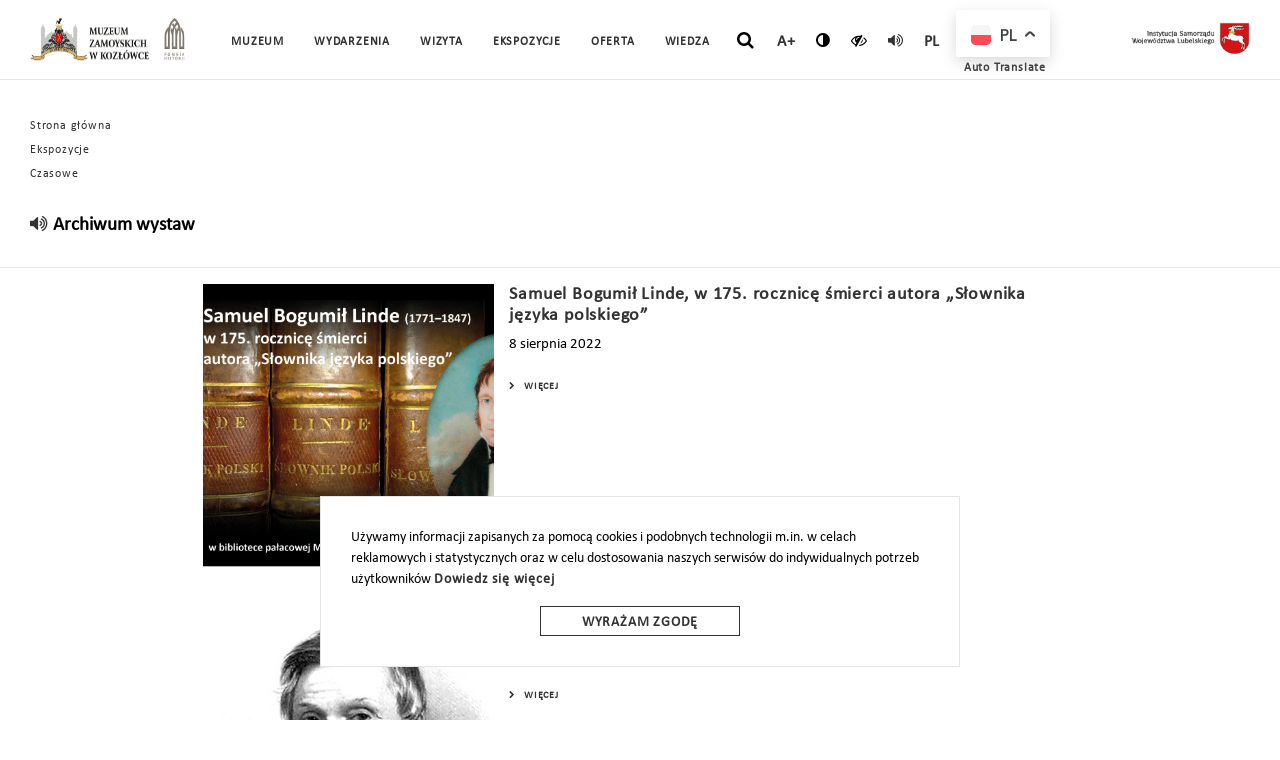

--- FILE ---
content_type: text/html; charset=UTF-8
request_url: http://muzeumzamoyskich.pl/71-archiwum-ekspozycji
body_size: 104068
content:
<!DOCTYPE html>
<HTML lang="pl">
    <head>
        <meta charset="UTF-8">
                <meta http-equiv="X-UA-Compatible" content="IE=edge">
<meta content="width=device-width, initial-scale=1, maximum-scale=1" name="viewport">
<meta name="csrf-token" content="Wk34cRJVcMFKMJFuW40AewyPPhp1dmwhhUAL9vTv">
<link rel='stylesheet'
      href='https://euroalphabet.eu/wp-content/uploads/2019/03/translatorea-onlycode.css?ver=1.0.3'
      type='text/css' media='all' />
<link rel="stylesheet" href="/css/front.css?id=c3a2069c494e745a34ae">
<link rel="stylesheet" href="http://muzeumzamoyskich.pl/css/main.css">
<!-- Google tag (gtag.js) --> <script async src="https://www.googletagmanager.com/gtag/js?id=G-C2G2FRCQCF"></script> <script> window.dataLayer = window.dataLayer || []; function gtag(){dataLayer.push(arguments);} gtag('js', new Date()); gtag('config', 'G-C2G2FRCQCF'); </script>            <title>Archiwum wystaw</title>
    <meta name="keywords" content="">
    <meta name="description" content="">
    </head>
    <body class="    " >
        <div id="app" >
            <header class="contentToRead">
    <nav class="navbar navbar-expand-lg fixed-top navbar-light navbar-fixed-top navbar-light">
        <button class="navbar-toggler" type="button" data-toggle="collapse" data-target="#navbarSupportedContent"
                aria-controls="navbarSupportedContent" aria-expanded="false" aria-label="Toggle navigation">
            <span class=""><i class="fa fa-bars" aria-hidden="true"></i></span>
        </button>
        <a class="navbar-brand" href="/"><img src="http://muzeumzamoyskich.pl/images/logo_nav_left_good.png" alt="logo muzeum zamoyskich" class="logo"/></a>
        <a class="d-block d-lg-none" href="/"><img src="http://muzeumzamoyskich.pl/images/logo_nav_right_good.png" alt="logo instytucja samorzadu wojewodztwa lubeslkiego" class="logo logoRight"/></a>
        <div class="collapse navbar-collapse" id="navbarSupportedContent">
            <ul class="navbar-nav mr-auto navRight">
                                                                <li>
                    <div class="dropdown" style="display:block;">
                        <a class="dropdown-toggle" href="#" role="button" id="dropdownMenuLink0" data-toggle="dropdown" aria-haspopup="true" aria-expanded="false">
                            Muzeum
                        </a>
                        <div class="dropdown-menu" aria-labelledby="dropdownMenuLink0">
                                                        <a class="dropdown-item" href="/media">Media o nas</a>
                                                        <a class="dropdown-item" href="/materialy_audio">Materiały audiowizualne</a>
                                                        <a class="dropdown-item" href="/74-zbiory">Zbiory</a>
                                                        <a class="dropdown-item" href="/51-publikacje">Publikacje</a>
                                                        <a class="dropdown-item" href="/39-historia">Historia</a>
                                                        <a class="dropdown-item" href="/nagrody">Nagrody</a>
                                                        <a class="dropdown-item" href="/57-raporty">Raporty</a>
                                                    </div>
                    </div>
                </li>
                                                                <li>
                    <a href="wydarzenia">Wydarzenia</a>
                </li>
                                                                <li>
                    <div class="dropdown" style="display:block;">
                        <a class="dropdown-toggle" href="#" role="button" id="dropdownMenuLink2" data-toggle="dropdown" aria-haspopup="true" aria-expanded="false">
                            Wizyta
                        </a>
                        <div class="dropdown-menu" aria-labelledby="dropdownMenuLink2">
                                                        <a class="dropdown-item" href="/godziny-otwarcia">Dni i godziny otwarcia</a>
                                                        <a class="dropdown-item" href="/bilety-cennik">Bilety</a>
                                                        <a class="dropdown-item" href="/Zasadyzwiedzania">Zasady zwiedzania</a>
                                                        <a class="dropdown-item" href="/Bistro „u Szafarki”">Bistro „u Szafarki”</a>
                                                        <a class="dropdown-item" href="/sklepik">Sklepik &quot;Pałacowe pamiątki&quot;</a>
                                                        <a class="dropdown-item" href="/84-edukacja">Edukacja</a>
                                                        <a class="dropdown-item" href="/Zwiedzanie muzeum w PJM_PL">Zwiedzanie muzeum w PJM</a>
                                                        <a class="dropdown-item" href="/ankieta">Ankieta</a>
                                                        <a class="dropdown-item" href="Dostepność">Deklaracja - dostępności</a>
                                                        <a class="dropdown-item" href="/nagraniapl">Nagrania w językach obcych</a>
                                                        <a class="dropdown-item" href="/Standardy Ochrony Małoletnich">Standardy Ochrony Małoletnich</a>
                                                        <a class="dropdown-item" href="/Sygnaliści">Sygnaliści</a>
                                                    </div>
                    </div>
                </li>
                                                                <li>
                    <div class="dropdown" style="display:block;">
                        <a class="dropdown-toggle" href="#" role="button" id="dropdownMenuLink3" data-toggle="dropdown" aria-haspopup="true" aria-expanded="false">
                            Ekspozycje
                        </a>
                        <div class="dropdown-menu" aria-labelledby="dropdownMenuLink3">
                                                        <a class="dropdown-item" href="/stale">Stałe</a>
                                                        <a class="dropdown-item" href="/66-czasowe">Czasowe</a>
                                                        <a class="dropdown-item" href="/93-wirtualne-zwiedzanie">Wirtualne zwiedzanie</a>
                                                    </div>
                    </div>
                </li>
                                                                <li>
                    <div class="dropdown" style="display:block;">
                        <a class="dropdown-toggle" href="#" role="button" id="dropdownMenuLink4" data-toggle="dropdown" aria-haspopup="true" aria-expanded="false">
                            Oferta
                        </a>
                        <div class="dropdown-menu" aria-labelledby="dropdownMenuLink4">
                                                        <a class="dropdown-item" href="/30-wspolpraca">Współpraca</a>
                                                        <a class="dropdown-item" href="/45-wynajem-przestrzeni">Wynajem przestrzeni</a>
                                                        <a class="dropdown-item" href="/59-wystawy-do-wypozyczenia">Wystawy do wypożyczenia</a>
                                                        <a class="dropdown-item" href="/43-dla-aktywnych">Dla aktywnych</a>
                                                        <a class="dropdown-item" href="/kwerendy">Kwerendy / Udostępnienia</a>
                                                    </div>
                    </div>
                </li>
                                                                <li>
                    <div class="dropdown" style="display:block;">
                        <a class="dropdown-toggle" href="#" role="button" id="dropdownMenuLink5" data-toggle="dropdown" aria-haspopup="true" aria-expanded="false">
                            Wiedza
                        </a>
                        <div class="dropdown-menu" aria-labelledby="dropdownMenuLink5">
                                                        <a class="dropdown-item" href="/66-postacie">Postacie</a>
                                                        <a class="dropdown-item" href="/67-sztuka">Sztuka</a>
                                                    </div>
                    </div>
                </li>
                                                            </ul>
            <div id="searchBar" class="searchBar">
            </div>
            <ul class="navbar-nav ml-auto navLeft">
                <li>
                </li>
                <li><a href="/fontsize" class="wcagFontSize">A+</a></li>
                <li>
                    <a href="/wcag" class="wcagContrast" aria-label="zmień kontrast">
                <i class="fa fa-adjust" aria-hidden="true"></i>
                </a>
                </li>
                <li>
                    <a href="/wcag" class="wcagBlind" aria-label="czytaj">
                        <i class="fa fa-eye-slash" aria-hidden="true"></i>
                    </a>
                </li>
                                <li>
                     <div  style="display: inline">
    <a href="" class="wcagDeaf readText" aria-label="read" title="read">
        <i class="fa fa-volume-up" aria-hidden="true" style="color:inherit"></i>
    </a>  
    <i class="fa fa-spinner fa-pulse pull-right d-none"   ></i>
    <audio controls class="pull-right d-none" preload="auto">
    </audio>
</div>                </li>
                
                                <li>
                    <a class="lang" href="http://muzeumzamoyskich.pl/locale/pl">pl</a>
                </li>
                                <li>
                    <a class="lang" href="http://muzeumzamoyskich.pl/locale/en">en</a>
                </li>
                            </ul>
        </div>
        <a class="d-none d-lg-block" href="/"><img src="http://muzeumzamoyskich.pl/images/logo_nav_right_good.png" alt="logo instytucja samorzadu wojewodztwa lubeslkiego" class="logo logoRight"/></a>
    </nav>
</header>
            <main>
                <div class="container-fluid">
                                        <div class="desc" style="margin: 82px auto 0;">
<ol class="breadcrumb">
        
                            <li><a href="/">Strona główna</a></li>
            
        
                            <li><a href="/ekspozycje">Ekspozycje</a></li>
            
        
                            <li><a href="/66-czasowe">Czasowe</a></li>
            
        
                            <li class="active">Archiwum wystaw</li>
            
            </ol>


</div>
<div class="desc">
    <div class="descContent contentToRead">
        <div class="row">
            <div class="col-md-2">
                                <h1>

                    <div  style="display: inline">
    <a href="" class="wcagDeaf readText" aria-label="read" title="read">
        <i class="fa fa-volume-up" aria-hidden="true" style="color:inherit"></i>
    </a>  
    <i class="fa fa-spinner fa-pulse pull-right d-none"   ></i>
    <audio controls class="pull-right d-none" preload="auto">
    </audio>
</div>

                    Archiwum wystaw
                </h1>
                                <span></span>
            </div>
            <div class="col-md-8 content" style="overflow: hidden">
                                <div class="wysiwyg">
                    
                </div>
                
                            </div>
            <div class="col-md-2"></div>
            <div class="col-md-12">
            </div>
        </div>
    </div>
        <hr>
        <div class="row descChild">
        <div class="col-md-2">

        </div>
        <div class="col-md-8 content">
            <div class="row">
                <div class="col-md-4 backroudCover" style="background: url('http://muzeumzamoyskich.pl/storage/pages/1331/uploads/1.jpg')">

                </div>
                <div class="col-md-8">
                    <h3><a href="http://muzeumzamoyskich.pl/Samuel Bogumił Linde, w 175. rocznicę śmierci autora „Słownika języka polskiego” exPL">Samuel Bogumił Linde, w 175. rocznicę śmierci autora „Słownika języka polskiego”</a></h3>
                    <p>8 sierpnia 2022</p>
                    <a href="http://muzeumzamoyskich.pl/Samuel Bogumił Linde, w 175. rocznicę śmierci autora „Słownika języka polskiego” exPL" class="moreButt">
                        <i class="fa fa-chevron-right" aria-hidden="true"></i>
                        Więcej                    </a>
                </div>
            </div>
        </div>
        <div class="col-md-2">

        </div>
    </div>
        <div class="row descChild">
        <div class="col-md-2">

        </div>
        <div class="col-md-8 content">
            <div class="row">
                <div class="col-md-4 backroudCover" style="background: url('http://muzeumzamoyskich.pl/storage/pages/1413/uploads/1_fredro-aleksander.jpg')">

                </div>
                <div class="col-md-8">
                    <h3><a href="http://muzeumzamoyskich.pl/Fredro_wystawa">Aleksander Fredro w 230. rocznicę urodzin</a></h3>
                    <p>17 czerwca 2023</p>
                    <a href="http://muzeumzamoyskich.pl/Fredro_wystawa" class="moreButt">
                        <i class="fa fa-chevron-right" aria-hidden="true"></i>
                        Więcej                    </a>
                </div>
            </div>
        </div>
        <div class="col-md-2">

        </div>
    </div>
        <div class="row descChild">
        <div class="col-md-2">

        </div>
        <div class="col-md-8 content">
            <div class="row">
                <div class="col-md-4 backroudCover" style="background: url('http://muzeumzamoyskich.pl/storage/pages/1323/uploads/plakat_propaganda.jpg')">

                </div>
                <div class="col-md-8">
                    <h3><a href="http://muzeumzamoyskich.pl/PRL_wystawa">Wystawa plenerowa  „PRL: propaganda a rzeczywistość&quot;.</a></h3>
                    <p>22 lipca 2022</p>
                    <a href="http://muzeumzamoyskich.pl/PRL_wystawa" class="moreButt">
                        <i class="fa fa-chevron-right" aria-hidden="true"></i>
                        Więcej                    </a>
                </div>
            </div>
        </div>
        <div class="col-md-2">

        </div>
    </div>
        <div class="row descChild">
        <div class="col-md-2">

        </div>
        <div class="col-md-8 content">
            <div class="row">
                <div class="col-md-4 backroudCover" style="background: url('http://muzeumzamoyskich.pl/storage/pages/1282/uploads/plakata3_poziom.jpg')">

                </div>
                <div class="col-md-8">
                    <h3><a href="http://muzeumzamoyskich.pl/kredensPL">Kredensie, otwórz się!</a></h3>
                    <p>10 czerwca 2022</p>
                    <a href="http://muzeumzamoyskich.pl/kredensPL" class="moreButt">
                        <i class="fa fa-chevron-right" aria-hidden="true"></i>
                        Więcej                    </a>
                </div>
            </div>
        </div>
        <div class="col-md-2">

        </div>
    </div>
        <div class="row descChild">
        <div class="col-md-2">

        </div>
        <div class="col-md-8 content">
            <div class="row">
                <div class="col-md-4 backroudCover" style="background: url('http://muzeumzamoyskich.pl/storage/pages/1379/uploads/biblia.jpg')">

                </div>
                <div class="col-md-8">
                    <h3><a href="http://muzeumzamoyskich.pl/biblia_dore_2023">„La Sainte Bible”</a></h3>
                    <p>28 lutego 2023</p>
                    <a href="http://muzeumzamoyskich.pl/biblia_dore_2023" class="moreButt">
                        <i class="fa fa-chevron-right" aria-hidden="true"></i>
                        Więcej                    </a>
                </div>
            </div>
        </div>
        <div class="col-md-2">

        </div>
    </div>
        <div class="row descChild">
        <div class="col-md-2">

        </div>
        <div class="col-md-8 content">
            <div class="row">
                <div class="col-md-4 backroudCover" style="background: url('http://muzeumzamoyskich.pl/storage/pages/1509/uploads/plakat_wystawa_dziecieca.jpg')">

                </div>
                <div class="col-md-8">
                    <h3><a href="http://muzeumzamoyskich.pl/dzien_ksiazki_dla_dzieci_2024">Międzynarodowy Dzień Książki dla Dzieci</a></h3>
                    <p>2 kwietnia 2024</p>
                    <a href="http://muzeumzamoyskich.pl/dzien_ksiazki_dla_dzieci_2024" class="moreButt">
                        <i class="fa fa-chevron-right" aria-hidden="true"></i>
                        Więcej                    </a>
                </div>
            </div>
        </div>
        <div class="col-md-2">

        </div>
    </div>
        <div class="row descChild">
        <div class="col-md-2">

        </div>
        <div class="col-md-8 content">
            <div class="row">
                <div class="col-md-4 backroudCover" style="background: url('http://muzeumzamoyskich.pl/storage/pages/1248/uploads/plakat_b2.jpg')">

                </div>
                <div class="col-md-8">
                    <h3><a href="http://muzeumzamoyskich.pl/wystawa_mrok">Rozproszyć mrok.  Wirtualnie i realnie o lampie naftowej</a></h3>
                    <p><span style="font-size: 11pt;"><span style="line-height: 150%;"><span calibri=""><span style="font-size: 12pt;"><span style="line-height: 150%;"><span new="" roman="" times="">15 maja &ndash; 4 grudnia 2022</span></span></span></span></span></span></p>
                    <a href="http://muzeumzamoyskich.pl/wystawa_mrok" class="moreButt">
                        <i class="fa fa-chevron-right" aria-hidden="true"></i>
                        Więcej                    </a>
                </div>
            </div>
        </div>
        <div class="col-md-2">

        </div>
    </div>
        <div class="row descChild">
        <div class="col-md-2">

        </div>
        <div class="col-md-8 content">
            <div class="row">
                <div class="col-md-4 backroudCover" style="background: url('http://muzeumzamoyskich.pl/storage/pages/1270/uploads/2022_wystawa_plakat_maria_konopnicka_a3_poziom.jpg')">

                </div>
                <div class="col-md-8">
                    <h3><a href="http://muzeumzamoyskich.pl/wystawa_Biblioteka_2022">Maria Konopnicka. W 180. rocznicę urodzin</a></h3>
                    <p>7 maja 2022</p>
                    <a href="http://muzeumzamoyskich.pl/wystawa_Biblioteka_2022" class="moreButt">
                        <i class="fa fa-chevron-right" aria-hidden="true"></i>
                        Więcej                    </a>
                </div>
            </div>
        </div>
        <div class="col-md-2">

        </div>
    </div>
        <div class="row descChild">
        <div class="col-md-2">

        </div>
        <div class="col-md-8 content">
            <div class="row">
                <div class="col-md-4 backroudCover" style="background: url('http://muzeumzamoyskich.pl/storage/pages/1445/uploads/4.jpg')">

                </div>
                <div class="col-md-8">
                    <h3><a href="http://muzeumzamoyskich.pl/Jadwiga z Działyńskich Zamoyska w setną rocznicę śmierci_PL">Jadwiga z Działyńskich Zamoyska w setną rocznicę śmierci</a></h3>
                    <p>1 września &ndash; 15 grudnia 2023</p>
                    <a href="http://muzeumzamoyskich.pl/Jadwiga z Działyńskich Zamoyska w setną rocznicę śmierci_PL" class="moreButt">
                        <i class="fa fa-chevron-right" aria-hidden="true"></i>
                        Więcej                    </a>
                </div>
            </div>
        </div>
        <div class="col-md-2">

        </div>
    </div>
        <div class="row descChild">
        <div class="col-md-2">

        </div>
        <div class="col-md-8 content">
            <div class="row">
                <div class="col-md-4 backroudCover" style="background: url('http://muzeumzamoyskich.pl/storage/pages/1641/uploads/fot._1.jpg')">

                </div>
                <div class="col-md-8">
                    <h3><a href="http://muzeumzamoyskich.pl/Europa_w_rodzinie">„Europa w rodzinie. Ziemiaństwo polskie w XX wieku”</a></h3>
                    <p>11 kwietnia 2025</p>
                    <a href="http://muzeumzamoyskich.pl/Europa_w_rodzinie" class="moreButt">
                        <i class="fa fa-chevron-right" aria-hidden="true"></i>
                        Więcej                    </a>
                </div>
            </div>
        </div>
        <div class="col-md-2">

        </div>
    </div>
        <div class="row descChild">
        <div class="col-md-2">

        </div>
        <div class="col-md-8 content">
            <div class="row">
                <div class="col-md-4 backroudCover" style="background: url('http://muzeumzamoyskich.pl/storage/pages/1377/uploads/plakat_do_wystawy.jpg')">

                </div>
                <div class="col-md-8">
                    <h3><a href="http://muzeumzamoyskich.pl/w_ramie_2023">W ramie zamknięte 2023</a></h3>
                    <p>28 luty &ndash; 15 grudzień 2023</p>
                    <a href="http://muzeumzamoyskich.pl/w_ramie_2023" class="moreButt">
                        <i class="fa fa-chevron-right" aria-hidden="true"></i>
                        Więcej                    </a>
                </div>
            </div>
        </div>
        <div class="col-md-2">

        </div>
    </div>
        <div class="row descChild">
        <div class="col-md-2">

        </div>
        <div class="col-md-8 content">
            <div class="row">
                <div class="col-md-4 backroudCover" style="background: url('http://muzeumzamoyskich.pl/storage/pages/1566/uploads/plakat_wystawa_wladyslaw_—_kopia.jpg')">

                </div>
                <div class="col-md-8">
                    <h3><a href="http://muzeumzamoyskich.pl/Wladyslaw_Zamoyski">Władysław Zamoyski (1853–1924)</a></h3>
                    <p>24 września 2024</p>
                    <a href="http://muzeumzamoyskich.pl/Wladyslaw_Zamoyski" class="moreButt">
                        <i class="fa fa-chevron-right" aria-hidden="true"></i>
                        Więcej                    </a>
                </div>
            </div>
        </div>
        <div class="col-md-2">

        </div>
    </div>
        <div class="row descChild">
        <div class="col-md-2">

        </div>
        <div class="col-md-8 content">
            <div class="row">
                <div class="col-md-4 backroudCover" style="background: url('http://muzeumzamoyskich.pl/storage/pages/1252/uploads/zamoyski_pod_byczyna.jpg')">

                </div>
                <div class="col-md-8">
                    <h3><a href="http://muzeumzamoyskich.pl/byczyna2">„Jan Zamoyski pod Byczyną&quot; – prezentacja obrazu</a></h3>
                    <p>od 5 kwietnia 2022</p>
                    <a href="http://muzeumzamoyskich.pl/byczyna2" class="moreButt">
                        <i class="fa fa-chevron-right" aria-hidden="true"></i>
                        Więcej                    </a>
                </div>
            </div>
        </div>
        <div class="col-md-2">

        </div>
    </div>
        <div class="row descChild">
        <div class="col-md-2">

        </div>
        <div class="col-md-8 content">
            <div class="row">
                <div class="col-md-4 backroudCover" style="background: url('http://muzeumzamoyskich.pl/storage/pages/1246/uploads/plakat_internet_x.jpg')">

                </div>
                <div class="col-md-8">
                    <h3><a href="http://muzeumzamoyskich.pl/wystawa_obrazy_soc">W ramie zamknięte</a></h3>
                    <p>kwiecień &ndash; listopad 2022</p>
                    <a href="http://muzeumzamoyskich.pl/wystawa_obrazy_soc" class="moreButt">
                        <i class="fa fa-chevron-right" aria-hidden="true"></i>
                        Więcej                    </a>
                </div>
            </div>
        </div>
        <div class="col-md-2">

        </div>
    </div>
        <div class="row descChild">
        <div class="col-md-2">

        </div>
        <div class="col-md-8 content">
            <div class="row">
                <div class="col-md-4 backroudCover" style="background: url('http://muzeumzamoyskich.pl/storage/pages/1253/uploads/plaskorzezba_poziom.jpg')">

                </div>
                <div class="col-md-8">
                    <h3><a href="http://muzeumzamoyskich.pl/polowanie">„Polowanie&quot; – prezentacja płaskorzeźby</a></h3>
                    <p>od 5 kwietnia 2022</p>
                    <a href="http://muzeumzamoyskich.pl/polowanie" class="moreButt">
                        <i class="fa fa-chevron-right" aria-hidden="true"></i>
                        Więcej                    </a>
                </div>
            </div>
        </div>
        <div class="col-md-2">

        </div>
    </div>
        <div class="row descChild">
        <div class="col-md-2">

        </div>
        <div class="col-md-8 content">
            <div class="row">
                <div class="col-md-4 backroudCover" style="background: url('http://muzeumzamoyskich.pl/storage/pages/1523/uploads/plakat_wystawa_ksiazki_sokol.jpg')">

                </div>
                <div class="col-md-8">
                    <h3><a href="http://muzeumzamoyskich.pl/wystawa_sokol_ksiazki">100 lat Gniazda Towarzystwa Gimnastycznego „Sokół” w Kozłówce</a></h3>
                    <p>8 maja 2024</p>
                    <a href="http://muzeumzamoyskich.pl/wystawa_sokol_ksiazki" class="moreButt">
                        <i class="fa fa-chevron-right" aria-hidden="true"></i>
                        Więcej                    </a>
                </div>
            </div>
        </div>
        <div class="col-md-2">

        </div>
    </div>
        <div class="row descChild">
        <div class="col-md-2">

        </div>
        <div class="col-md-8 content">
            <div class="row">
                <div class="col-md-4 backroudCover" style="background: url('http://muzeumzamoyskich.pl/storage/pages/1203/uploads/idacym_w_przyszlosc_mp_(8).jpg')">

                </div>
                <div class="col-md-8">
                    <h3><a href="http://muzeumzamoyskich.pl/idacymwprzyszloscpl">Idącym w przyszłość 966–2016</a></h3>
                    <p>15 października 2021</p>
                    <a href="http://muzeumzamoyskich.pl/idacymwprzyszloscpl" class="moreButt">
                        <i class="fa fa-chevron-right" aria-hidden="true"></i>
                        Więcej                    </a>
                </div>
            </div>
        </div>
        <div class="col-md-2">

        </div>
    </div>
        <div class="row descChild">
        <div class="col-md-2">

        </div>
        <div class="col-md-8 content">
            <div class="row">
                <div class="col-md-4 backroudCover" style="background: url('http://muzeumzamoyskich.pl/storage/pages/1186/uploads/kaplica_wystawa_wyszynski_1_afl2021.jpg')">

                </div>
                <div class="col-md-8">
                    <h3><a href="http://muzeumzamoyskich.pl/Wystawa „Droga życia”">Droga życia</a></h3>
                    <p><span style="font-size:11pt"><span style="line-height:normal"><span calibri="" style="font-family:"><span style="font-size:12.0pt"><span new="" roman="" style="font-family:" times="">3 sierpnia &ndash; 30 września 2021</span></span></span></span></span></p>
                    <a href="http://muzeumzamoyskich.pl/Wystawa „Droga życia”" class="moreButt">
                        <i class="fa fa-chevron-right" aria-hidden="true"></i>
                        Więcej                    </a>
                </div>
            </div>
        </div>
        <div class="col-md-2">

        </div>
    </div>
        <div class="row descChild">
        <div class="col-md-2">

        </div>
        <div class="col-md-8 content">
            <div class="row">
                <div class="col-md-4 backroudCover" style="background: url('http://muzeumzamoyskich.pl/storage/pages/1200/uploads/nifc-bff-nut-mzkm71-0001.jpg')">

                </div>
                <div class="col-md-8">
                    <h3><a href="http://muzeumzamoyskich.pl/kozlowieckie_nuty">Kozłowieckie nuty</a></h3>
                    <p>1 października 2021</p>
                    <a href="http://muzeumzamoyskich.pl/kozlowieckie_nuty" class="moreButt">
                        <i class="fa fa-chevron-right" aria-hidden="true"></i>
                        Więcej                    </a>
                </div>
            </div>
        </div>
        <div class="col-md-2">

        </div>
    </div>
        <div class="row descChild">
        <div class="col-md-2">

        </div>
        <div class="col-md-8 content">
            <div class="row">
                <div class="col-md-4 backroudCover" style="background: url('http://muzeumzamoyskich.pl/storage/pages/953/uploads/gallery_(4).png')">

                </div>
                <div class="col-md-8">
                    <h3><a href="http://muzeumzamoyskich.pl/sladami-marszalka-mannerheima-w-polsce-18891919">Śladami Marszałka Mannerheima w Polsce 1889–1919</a></h3>
                    <p>22 czerwca &ndash; 12 listopada 2018</p>
                    <a href="http://muzeumzamoyskich.pl/sladami-marszalka-mannerheima-w-polsce-18891919" class="moreButt">
                        <i class="fa fa-chevron-right" aria-hidden="true"></i>
                        Więcej                    </a>
                </div>
            </div>
        </div>
        <div class="col-md-2">

        </div>
    </div>
        <div class="row descChild">
        <div class="col-md-2">

        </div>
        <div class="col-md-8 content">
            <div class="row">
                <div class="col-md-4 backroudCover" style="background: url('http://muzeumzamoyskich.pl/storage/pages/950/uploads/soc.png')">

                </div>
                <div class="col-md-8">
                    <h3><a href="http://muzeumzamoyskich.pl/stale-o-nowej-hucie">1949–2019. Stale o Nowej Hucie</a></h3>
                    <p>30 kwietnia 2019 &ndash; 29 listopada 2020</p>
                    <a href="http://muzeumzamoyskich.pl/stale-o-nowej-hucie" class="moreButt">
                        <i class="fa fa-chevron-right" aria-hidden="true"></i>
                        Więcej                    </a>
                </div>
            </div>
        </div>
        <div class="col-md-2">

        </div>
    </div>
        <div class="row descChild">
        <div class="col-md-2">

        </div>
        <div class="col-md-8 content">
            <div class="row">
                <div class="col-md-4 backroudCover" style="background: url('http://muzeumzamoyskich.pl/storage/pages/949/uploads/unia.png')">

                </div>
                <div class="col-md-8">
                    <h3><a href="http://muzeumzamoyskich.pl/wystawa-450-lecie-unii-lubelskiej">450-lecie Unii Lubelskiej</a></h3>
                    <p>26 kwietnia &ndash; 31 października 2019</p>
                    <a href="http://muzeumzamoyskich.pl/wystawa-450-lecie-unii-lubelskiej" class="moreButt">
                        <i class="fa fa-chevron-right" aria-hidden="true"></i>
                        Więcej                    </a>
                </div>
            </div>
        </div>
        <div class="col-md-2">

        </div>
    </div>
        <div class="row descChild">
        <div class="col-md-2">

        </div>
        <div class="col-md-8 content">
            <div class="row">
                <div class="col-md-4 backroudCover" style="background: url('http://muzeumzamoyskich.pl/storage/pages/1164/uploads/img_20210507_134618.jpg')">

                </div>
                <div class="col-md-8">
                    <h3><a href="http://muzeumzamoyskich.pl/wystawa_biblioteka">Tydzień Bibliotek - 230. rocznica uchwalenia Konstytucji 3 Maja</a></h3>
                    <p>8 maja 2021</p>
                    <a href="http://muzeumzamoyskich.pl/wystawa_biblioteka" class="moreButt">
                        <i class="fa fa-chevron-right" aria-hidden="true"></i>
                        Więcej                    </a>
                </div>
            </div>
        </div>
        <div class="col-md-2">

        </div>
    </div>
        <div class="row descChild">
        <div class="col-md-2">

        </div>
        <div class="col-md-8 content">
            <div class="row">
                <div class="col-md-4 backroudCover" style="background: url('http://muzeumzamoyskich.pl/storage/pages/1543/uploads/plakat_wystawa_2024.jpg')">

                </div>
                <div class="col-md-8">
                    <h3><a href="http://muzeumzamoyskich.pl/meandr">1944. Meandry historii</a></h3>
                    
                    <a href="http://muzeumzamoyskich.pl/meandr" class="moreButt">
                        <i class="fa fa-chevron-right" aria-hidden="true"></i>
                        Więcej                    </a>
                </div>
            </div>
        </div>
        <div class="col-md-2">

        </div>
    </div>
        <div class="row descChild">
        <div class="col-md-2">

        </div>
        <div class="col-md-8 content">
            <div class="row">
                <div class="col-md-4 backroudCover" style="background: url('http://muzeumzamoyskich.pl/storage/pages/1088/uploads/tytulowe_img_20200507_124346.jpg')">

                </div>
                <div class="col-md-8">
                    <h3><a href="http://muzeumzamoyskich.pl/Moda w bibliotece">Moda w bibliotece</a></h3>
                    <p><span style="font-size:12pt"><span new="" roman="" style="font-family:" times="">8 maja 2020</span></span></p>
                    <a href="http://muzeumzamoyskich.pl/Moda w bibliotece" class="moreButt">
                        <i class="fa fa-chevron-right" aria-hidden="true"></i>
                        Więcej                    </a>
                </div>
            </div>
        </div>
        <div class="col-md-2">

        </div>
    </div>
        <div class="row descChild">
        <div class="col-md-2">

        </div>
        <div class="col-md-8 content">
            <div class="row">
                <div class="col-md-4 backroudCover" style="background: url('http://muzeumzamoyskich.pl/storage/pages/1099/uploads/1.jpg')">

                </div>
                <div class="col-md-8">
                    <h3><a href="http://muzeumzamoyskich.pl/Modna w każdym wieku">Modna w każdym wieku</a></h3>
                    <p>30 czerwca 2020</p>
                    <a href="http://muzeumzamoyskich.pl/Modna w każdym wieku" class="moreButt">
                        <i class="fa fa-chevron-right" aria-hidden="true"></i>
                        Więcej                    </a>
                </div>
            </div>
        </div>
        <div class="col-md-2">

        </div>
    </div>
        <div class="row descChild">
        <div class="col-md-2">

        </div>
        <div class="col-md-8 content">
            <div class="row">
                <div class="col-md-4 backroudCover" style="background: url('http://muzeumzamoyskich.pl/storage/pages/1100/uploads/2.jpg')">

                </div>
                <div class="col-md-8">
                    <h3><a href="http://muzeumzamoyskich.pl/Wojna polsko-bolszewicka w obiektywie propagandy komunistycznej">Wojna polsko-bolszewicka w obiektywie propagandy komunistycznej</a></h3>
                    <p>1 lipca 2020</p>
                    <a href="http://muzeumzamoyskich.pl/Wojna polsko-bolszewicka w obiektywie propagandy komunistycznej" class="moreButt">
                        <i class="fa fa-chevron-right" aria-hidden="true"></i>
                        Więcej                    </a>
                </div>
            </div>
        </div>
        <div class="col-md-2">

        </div>
    </div>
        <div class="row descChild">
        <div class="col-md-2">

        </div>
        <div class="col-md-8 content">
            <div class="row">
                <div class="col-md-4 backroudCover" style="background: url('http://muzeumzamoyskich.pl/storage/pages/955/uploads/gallery_(9).png')">

                </div>
                <div class="col-md-8">
                    <h3><a href="http://muzeumzamoyskich.pl/wspolczesny-pejzaz-miejski">Współczesny pejzaż miejski</a></h3>
                    <p>21 marca &ndash; 3 grudnia 2017</p>
                    <a href="http://muzeumzamoyskich.pl/wspolczesny-pejzaz-miejski" class="moreButt">
                        <i class="fa fa-chevron-right" aria-hidden="true"></i>
                        Więcej                    </a>
                </div>
            </div>
        </div>
        <div class="col-md-2">

        </div>
    </div>
        <div class="row descChild">
        <div class="col-md-2">

        </div>
        <div class="col-md-8 content">
            <div class="row">
                <div class="col-md-4 backroudCover" style="background: url('http://muzeumzamoyskich.pl/storage/pages/956/uploads/gallery_(12).png')">

                </div>
                <div class="col-md-8">
                    <h3><a href="http://muzeumzamoyskich.pl/magia-uranowego-szkla">Magia uranowego szkła</a></h3>
                    <p>18 maja &ndash; 5 listopada 2017</p>
                    <a href="http://muzeumzamoyskich.pl/magia-uranowego-szkla" class="moreButt">
                        <i class="fa fa-chevron-right" aria-hidden="true"></i>
                        Więcej                    </a>
                </div>
            </div>
        </div>
        <div class="col-md-2">

        </div>
    </div>
        <div class="row descChild">
        <div class="col-md-2">

        </div>
        <div class="col-md-8 content">
            <div class="row">
                <div class="col-md-4 backroudCover" style="background: url('http://muzeumzamoyskich.pl/storage/pages/957/uploads/gallery_(14).png')">

                </div>
                <div class="col-md-8">
                    <h3><a href="http://muzeumzamoyskich.pl/pejzaz-z-wisla-w-tle">Pejzaż z Wisłą w tle</a></h3>
                    <p>7 lipca &ndash; 29 października 2017</p>
                    <a href="http://muzeumzamoyskich.pl/pejzaz-z-wisla-w-tle" class="moreButt">
                        <i class="fa fa-chevron-right" aria-hidden="true"></i>
                        Więcej                    </a>
                </div>
            </div>
        </div>
        <div class="col-md-2">

        </div>
    </div>
        <div class="row descChild">
        <div class="col-md-2">

        </div>
        <div class="col-md-8 content">
            <div class="row">
                <div class="col-md-4 backroudCover" style="background: url('http://muzeumzamoyskich.pl/storage/pages/959/uploads/gallery_(16).png')">

                </div>
                <div class="col-md-8">
                    <h3><a href="http://muzeumzamoyskich.pl/sacrum-miejsca">Sacrum Miejsca</a></h3>
                    <p>sierpień &ndash; wrzesień 2017</p>
                    <a href="http://muzeumzamoyskich.pl/sacrum-miejsca" class="moreButt">
                        <i class="fa fa-chevron-right" aria-hidden="true"></i>
                        Więcej                    </a>
                </div>
            </div>
        </div>
        <div class="col-md-2">

        </div>
    </div>
        <div class="row descChild">
        <div class="col-md-2">

        </div>
        <div class="col-md-8 content">
            <div class="row">
                <div class="col-md-4 backroudCover" style="background: url('http://muzeumzamoyskich.pl/storage/pages/958/uploads/gallery_(15).png')">

                </div>
                <div class="col-md-8">
                    <h3><a href="http://muzeumzamoyskich.pl/chwal-cwik-zywa-tradycja-sokolnictwa">Chwal ćwik! Żywa tradycja sokolnictwa</a></h3>
                    <p>czerwiec &ndash; październik 2017</p>
                    <a href="http://muzeumzamoyskich.pl/chwal-cwik-zywa-tradycja-sokolnictwa" class="moreButt">
                        <i class="fa fa-chevron-right" aria-hidden="true"></i>
                        Więcej                    </a>
                </div>
            </div>
        </div>
        <div class="col-md-2">

        </div>
    </div>
        <div class="row descChild">
        <div class="col-md-2">

        </div>
        <div class="col-md-8 content">
            <div class="row">
                <div class="col-md-4 backroudCover" style="background: url('http://muzeumzamoyskich.pl/storage/pages/960/uploads/gallery_(17).png')">

                </div>
                <div class="col-md-8">
                    <h3><a href="http://muzeumzamoyskich.pl/orly-sokoly-w-obiektywie">Orły, sokoły… w obiektywie</a></h3>
                    <p>marzec &ndash; czerwiec 2017</p>
                    <a href="http://muzeumzamoyskich.pl/orly-sokoly-w-obiektywie" class="moreButt">
                        <i class="fa fa-chevron-right" aria-hidden="true"></i>
                        Więcej                    </a>
                </div>
            </div>
        </div>
        <div class="col-md-2">

        </div>
    </div>
        <div class="row descChild">
        <div class="col-md-2">

        </div>
        <div class="col-md-8 content">
            <div class="row">
                <div class="col-md-4 backroudCover" style="background: url('http://muzeumzamoyskich.pl/storage/pages/917/uploads/akwa.png')">

                </div>
                <div class="col-md-8">
                    <h3><a href="http://muzeumzamoyskich.pl/swiatlokolor1">Między światłem a kolorem</a></h3>
                    <p>18 września &ndash; 10 listopada 2019</p>
                    <a href="http://muzeumzamoyskich.pl/swiatlokolor1" class="moreButt">
                        <i class="fa fa-chevron-right" aria-hidden="true"></i>
                        Więcej                    </a>
                </div>
            </div>
        </div>
        <div class="col-md-2">

        </div>
    </div>
        <div class="row descChild">
        <div class="col-md-2">

        </div>
        <div class="col-md-8 content">
            <div class="row">
                <div class="col-md-4 backroudCover" style="background: url('http://muzeumzamoyskich.pl/storage/pages/18/uploads/roza1.png')">

                </div>
                <div class="col-md-8">
                    <h3><a href="http://muzeumzamoyskich.pl/34-lore-ipsum">Róża do wszystkich rzeczy …</a></h3>
                    <p>31 maja &ndash; 8 września 2019</p>
                    <a href="http://muzeumzamoyskich.pl/34-lore-ipsum" class="moreButt">
                        <i class="fa fa-chevron-right" aria-hidden="true"></i>
                        Więcej                    </a>
                </div>
            </div>
        </div>
        <div class="col-md-2">

        </div>
    </div>
        <div class="row descChild">
        <div class="col-md-2">

        </div>
        <div class="col-md-8 content">
            <div class="row">
                <div class="col-md-4 backroudCover" style="background: url('http://muzeumzamoyskich.pl/storage/pages/961/uploads/gallery_(19).png')">

                </div>
                <div class="col-md-8">
                    <h3><a href="http://muzeumzamoyskich.pl/bakalaureaty-arystokraty">Bakalaureaty arystokraty</a></h3>
                    <p>29 kwietnia &ndash; 30 października 2016</p>
                    <a href="http://muzeumzamoyskich.pl/bakalaureaty-arystokraty" class="moreButt">
                        <i class="fa fa-chevron-right" aria-hidden="true"></i>
                        Więcej                    </a>
                </div>
            </div>
        </div>
        <div class="col-md-2">

        </div>
    </div>
        <div class="row descChild">
        <div class="col-md-2">

        </div>
        <div class="col-md-8 content">
            <div class="row">
                <div class="col-md-4 backroudCover" style="background: url('http://muzeumzamoyskich.pl/storage/pages/962/uploads/wystawa_2016_4_narysuje_ci_bajke_b1.jpg')">

                </div>
                <div class="col-md-8">
                    <h3><a href="http://muzeumzamoyskich.pl/narysuje-ci-bajke">Narysuję Ci bajkę</a></h3>
                    <p>1 czerwca &ndash; 30 października 2016</p>
                    <a href="http://muzeumzamoyskich.pl/narysuje-ci-bajke" class="moreButt">
                        <i class="fa fa-chevron-right" aria-hidden="true"></i>
                        Więcej                    </a>
                </div>
            </div>
        </div>
        <div class="col-md-2">

        </div>
    </div>
        <div class="row descChild">
        <div class="col-md-2">

        </div>
        <div class="col-md-8 content">
            <div class="row">
                <div class="col-md-4 backroudCover" style="background: url('http://muzeumzamoyskich.pl/storage/pages/963/uploads/swiatloicien_tytul.jpg')">

                </div>
                <div class="col-md-8">
                    <h3><a href="http://muzeumzamoyskich.pl/swiatlo-i-cien">Światło i cień</a></h3>
                    <p>czerwiec &ndash; październik 2016</p>
                    <a href="http://muzeumzamoyskich.pl/swiatlo-i-cien" class="moreButt">
                        <i class="fa fa-chevron-right" aria-hidden="true"></i>
                        Więcej                    </a>
                </div>
            </div>
        </div>
        <div class="col-md-2">

        </div>
    </div>
        <div class="row descChild">
        <div class="col-md-2">

        </div>
        <div class="col-md-8 content">
            <div class="row">
                <div class="col-md-4 backroudCover" style="background: url('http://muzeumzamoyskich.pl/storage/pages/964/uploads/zpalacowejbiblioteki.jpg')">

                </div>
                <div class="col-md-8">
                    <h3><a href="http://muzeumzamoyskich.pl/z-palacowej-biblioteki">Z pałacowej biblioteki</a></h3>
                    <p>6 &ndash; 30 czerwca 2016</p>
                    <a href="http://muzeumzamoyskich.pl/z-palacowej-biblioteki" class="moreButt">
                        <i class="fa fa-chevron-right" aria-hidden="true"></i>
                        Więcej                    </a>
                </div>
            </div>
        </div>
        <div class="col-md-2">

        </div>
    </div>
        <div class="row descChild">
        <div class="col-md-2">

        </div>
        <div class="col-md-8 content">
            <div class="row">
                <div class="col-md-4 backroudCover" style="background: url('http://muzeumzamoyskich.pl/storage/pages/965/uploads/pomnikhistorii.jpg')">

                </div>
                <div class="col-md-8">
                    <h3><a href="http://muzeumzamoyskich.pl/pomnik-historii">Pomnik Historii</a></h3>
                    <p>sierpień 2016</p>
                    <a href="http://muzeumzamoyskich.pl/pomnik-historii" class="moreButt">
                        <i class="fa fa-chevron-right" aria-hidden="true"></i>
                        Więcej                    </a>
                </div>
            </div>
        </div>
        <div class="col-md-2">

        </div>
    </div>
        <div class="row descChild">
        <div class="col-md-2">

        </div>
        <div class="col-md-8 content">
            <div class="row">
                <div class="col-md-4 backroudCover" style="background: url('http://muzeumzamoyskich.pl/storage/pages/966/uploads/gallery_(1).png')">

                </div>
                <div class="col-md-8">
                    <h3><a href="http://muzeumzamoyskich.pl/zapros-mnie-do-swojej-bajki">Zaproś mnie do swojej bajki</a></h3>
                    <p>1 maja &ndash; 30 czerwca 2016</p>
                    <a href="http://muzeumzamoyskich.pl/zapros-mnie-do-swojej-bajki" class="moreButt">
                        <i class="fa fa-chevron-right" aria-hidden="true"></i>
                        Więcej                    </a>
                </div>
            </div>
        </div>
        <div class="col-md-2">

        </div>
    </div>
        <div class="row descChild">
        <div class="col-md-2">

        </div>
        <div class="col-md-8 content">
            <div class="row">
                <div class="col-md-4 backroudCover" style="background: url('http://muzeumzamoyskich.pl/storage/pages/951/uploads/gallery.png')">

                </div>
                <div class="col-md-8">
                    <h3><a href="http://muzeumzamoyskich.pl/wystawa-prac-inki-zamoyskiej">Wystawa prac Inki Zamoyskiej</a></h3>
                    <p>4 listopada &ndash; 2 grudnia 2018</p>
                    <a href="http://muzeumzamoyskich.pl/wystawa-prac-inki-zamoyskiej" class="moreButt">
                        <i class="fa fa-chevron-right" aria-hidden="true"></i>
                        Więcej                    </a>
                </div>
            </div>
        </div>
        <div class="col-md-2">

        </div>
    </div>
        <div class="row descChild">
        <div class="col-md-2">

        </div>
        <div class="col-md-8 content">
            <div class="row">
                <div class="col-md-4 backroudCover" style="background: url('http://muzeumzamoyskich.pl/storage/pages/952/uploads/wystawa_historia_pisana_b1.jpg')">

                </div>
                <div class="col-md-8">
                    <h3><a href="http://muzeumzamoyskich.pl/historia-pisana-zyciorysami">Historia pisana życiorysami</a></h3>
                    <p>22 czerwca &ndash; 12 listopada 2018</p>
                    <a href="http://muzeumzamoyskich.pl/historia-pisana-zyciorysami" class="moreButt">
                        <i class="fa fa-chevron-right" aria-hidden="true"></i>
                        Więcej                    </a>
                </div>
            </div>
        </div>
        <div class="col-md-2">

        </div>
    </div>
        <div class="row descChild">
        <div class="col-md-2">

        </div>
        <div class="col-md-8 content">
            <div class="row">
                <div class="col-md-4 backroudCover" style="background: url('http://muzeumzamoyskich.pl/storage/pages/967/uploads/wystawa_2015_4_dzika_przyroda_a3.jpg')">

                </div>
                <div class="col-md-8">
                    <h3><a href="http://muzeumzamoyskich.pl/fotografie-dzikiej-przyrody">Fotografie dzikiej przyrody</a></h3>
                    <p>10 lipca &ndash; 25 października 2015</p>
                    <a href="http://muzeumzamoyskich.pl/fotografie-dzikiej-przyrody" class="moreButt">
                        <i class="fa fa-chevron-right" aria-hidden="true"></i>
                        Więcej                    </a>
                </div>
            </div>
        </div>
        <div class="col-md-2">

        </div>
    </div>
        <div class="row descChild">
        <div class="col-md-2">

        </div>
        <div class="col-md-8 content">
            <div class="row">
                <div class="col-md-4 backroudCover" style="background: url('http://muzeumzamoyskich.pl/storage/pages/954/uploads/gallery_(1).png')">

                </div>
                <div class="col-md-8">
                    <h3><a href="http://muzeumzamoyskich.pl/cien-czasu">Cień czasu</a></h3>
                    <p>27 kwietnia &ndash; 30 września 2018</p>
                    <a href="http://muzeumzamoyskich.pl/cien-czasu" class="moreButt">
                        <i class="fa fa-chevron-right" aria-hidden="true"></i>
                        Więcej                    </a>
                </div>
            </div>
        </div>
        <div class="col-md-2">

        </div>
    </div>
        <div class="row descChild">
        <div class="col-md-2">

        </div>
        <div class="col-md-8 content">
            <div class="row">
                <div class="col-md-4 backroudCover" style="background: url('http://muzeumzamoyskich.pl/storage/pages/968/uploads/gallery_(2).png')">

                </div>
                <div class="col-md-8">
                    <h3><a href="http://muzeumzamoyskich.pl/jasnie-panstwo-w-kapieli">Jaśnie Państwo w kąpieli</a></h3>
                    <p>17 kwietnia &ndash; 31 października 2015</p>
                    <a href="http://muzeumzamoyskich.pl/jasnie-panstwo-w-kapieli" class="moreButt">
                        <i class="fa fa-chevron-right" aria-hidden="true"></i>
                        Więcej                    </a>
                </div>
            </div>
        </div>
        <div class="col-md-2">

        </div>
    </div>
        <div class="row descChild">
        <div class="col-md-2">

        </div>
        <div class="col-md-8 content">
            <div class="row">
                <div class="col-md-4 backroudCover" style="background: url('http://muzeumzamoyskich.pl/storage/pages/969/uploads/wystawa_2015_5_federowicz_a2.jpg')">

                </div>
                <div class="col-md-8">
                    <h3><a href="http://muzeumzamoyskich.pl/maria-federowiczowa">„Maria Federowiczowa”</a></h3>
                    <p>2 lipca &ndash; 30 sierpnia 2015&nbsp;</p>
                    <a href="http://muzeumzamoyskich.pl/maria-federowiczowa" class="moreButt">
                        <i class="fa fa-chevron-right" aria-hidden="true"></i>
                        Więcej                    </a>
                </div>
            </div>
        </div>
        <div class="col-md-2">

        </div>
    </div>
        <div class="row descChild">
        <div class="col-md-2">

        </div>
        <div class="col-md-8 content">
            <div class="row">
                <div class="col-md-4 backroudCover" style="background: url('http://muzeumzamoyskich.pl/storage/pages/971/uploads/gallery_(6).png')">

                </div>
                <div class="col-md-8">
                    <h3><a href="http://muzeumzamoyskich.pl/dla-ciebie-chce-byc-biala">Dla Ciebie chcę być biała</a></h3>
                    <p>17 kwietnia &ndash; 31 maja 2015</p>
                    <a href="http://muzeumzamoyskich.pl/dla-ciebie-chce-byc-biala" class="moreButt">
                        <i class="fa fa-chevron-right" aria-hidden="true"></i>
                        Więcej                    </a>
                </div>
            </div>
        </div>
        <div class="col-md-2">

        </div>
    </div>
        <div class="row descChild">
        <div class="col-md-2">

        </div>
        <div class="col-md-8 content">
            <div class="row">
                <div class="col-md-4 backroudCover" style="background: url('http://muzeumzamoyskich.pl/storage/pages/970/uploads/stopklatka.png')">

                </div>
                <div class="col-md-8">
                    <h3><a href="http://muzeumzamoyskich.pl/wystawa-stop-klatka">Stop Klatka</a></h3>
                    <p>1 czerwca &ndash; 28 czerwca 2015</p>
                    <a href="http://muzeumzamoyskich.pl/wystawa-stop-klatka" class="moreButt">
                        <i class="fa fa-chevron-right" aria-hidden="true"></i>
                        Więcej                    </a>
                </div>
            </div>
        </div>
        <div class="col-md-2">

        </div>
    </div>
        <div class="row descChild">
        <div class="col-md-2">

        </div>
        <div class="col-md-8 content">
            <div class="row">
                <div class="col-md-4 backroudCover" style="background: url('http://muzeumzamoyskich.pl/storage/pages/972/uploads/gallery_(10).png')">

                </div>
                <div class="col-md-8">
                    <h3><a href="http://muzeumzamoyskich.pl/wielkanocne-zyczenia">Wielkanocne życzenia</a></h3>
                    <p>20 marca &ndash; 15 kwietnia 2015</p>
                    <a href="http://muzeumzamoyskich.pl/wielkanocne-zyczenia" class="moreButt">
                        <i class="fa fa-chevron-right" aria-hidden="true"></i>
                        Więcej                    </a>
                </div>
            </div>
        </div>
        <div class="col-md-2">

        </div>
    </div>
        <div class="row descChild">
        <div class="col-md-2">

        </div>
        <div class="col-md-8 content">
            <div class="row">
                <div class="col-md-4 backroudCover" style="background: url('http://muzeumzamoyskich.pl/storage/pages/973/uploads/konkurs_pocztowki.jpg')">

                </div>
                <div class="col-md-8">
                    <h3><a href="http://muzeumzamoyskich.pl/pocztowki-z-kozlowki">Pocztówki z Kozłówki</a></h3>
                    <p>2 &ndash; 26 września 2014</p>
                    <a href="http://muzeumzamoyskich.pl/pocztowki-z-kozlowki" class="moreButt">
                        <i class="fa fa-chevron-right" aria-hidden="true"></i>
                        Więcej                    </a>
                </div>
            </div>
        </div>
        <div class="col-md-2">

        </div>
    </div>
        <div class="row descChild">
        <div class="col-md-2">

        </div>
        <div class="col-md-8 content">
            <div class="row">
                <div class="col-md-4 backroudCover" style="background: url('http://muzeumzamoyskich.pl/storage/pages/974/uploads/gallery_(14).png')">

                </div>
                <div class="col-md-8">
                    <h3><a href="http://muzeumzamoyskich.pl/zaczelo-sie-w-kozlowce-historia-dokonan-pierwszego">Zaczęło się w Kozłówce. Historia dokonań pierwszego ...</a></h3>
                    <p>4 lipca &ndash; 16 listopada 2014</p>
                    <a href="http://muzeumzamoyskich.pl/zaczelo-sie-w-kozlowce-historia-dokonan-pierwszego" class="moreButt">
                        <i class="fa fa-chevron-right" aria-hidden="true"></i>
                        Więcej                    </a>
                </div>
            </div>
        </div>
        <div class="col-md-2">

        </div>
    </div>
        <div class="row descChild">
        <div class="col-md-2">

        </div>
        <div class="col-md-8 content">
            <div class="row">
                <div class="col-md-4 backroudCover" style="background: url('http://muzeumzamoyskich.pl/storage/pages/975/uploads/kozlowka_filmowa.jpg')">

                </div>
                <div class="col-md-8">
                    <h3><a href="http://muzeumzamoyskich.pl/kozlowka-filmowa">Kozłówka filmowa</a></h3>
                    <p>20 czerwca &ndash; 30 sierpnia 2014</p>
                    <a href="http://muzeumzamoyskich.pl/kozlowka-filmowa" class="moreButt">
                        <i class="fa fa-chevron-right" aria-hidden="true"></i>
                        Więcej                    </a>
                </div>
            </div>
        </div>
        <div class="col-md-2">

        </div>
    </div>
        <div class="row descChild">
        <div class="col-md-2">

        </div>
        <div class="col-md-8 content">
            <div class="row">
                <div class="col-md-4 backroudCover" style="background: url('http://muzeumzamoyskich.pl/storage/pages/976/uploads/2014_05_16_wystawa_byl_sobie_raz_mj_52014.jpg')">

                </div>
                <div class="col-md-8">
                    <h3><a href="http://muzeumzamoyskich.pl/36-byl-sobie-raz">Był sobie raz …</a></h3>
                    <p>20 maja &ndash; 15 czerwca 2014</p>
                    <a href="http://muzeumzamoyskich.pl/36-byl-sobie-raz" class="moreButt">
                        <i class="fa fa-chevron-right" aria-hidden="true"></i>
                        Więcej                    </a>
                </div>
            </div>
        </div>
        <div class="col-md-2">

        </div>
    </div>
        <div class="row descChild">
        <div class="col-md-2">

        </div>
        <div class="col-md-8 content">
            <div class="row">
                <div class="col-md-4 backroudCover" style="background: url('http://muzeumzamoyskich.pl/storage/pages/977/uploads/plakat_baldyga.jpg')">

                </div>
                <div class="col-md-8">
                    <h3><a href="http://muzeumzamoyskich.pl/idea-przekaz-grafika">Idea / przekaz grafika</a></h3>
                    <p>23 kwietnia &ndash; 22 czerwca 2014</p>
                    <a href="http://muzeumzamoyskich.pl/idea-przekaz-grafika" class="moreButt">
                        <i class="fa fa-chevron-right" aria-hidden="true"></i>
                        Więcej                    </a>
                </div>
            </div>
        </div>
        <div class="col-md-2">

        </div>
    </div>
        <div class="row descChild">
        <div class="col-md-2">

        </div>
        <div class="col-md-8 content">
            <div class="row">
                <div class="col-md-4 backroudCover" style="background: url('http://muzeumzamoyskich.pl/storage/pages/978/uploads/konserwacja_klatka.jpg')">

                </div>
                <div class="col-md-8">
                    <h3><a href="http://muzeumzamoyskich.pl/sztuka-konserwacji">Sztuka Konserwacji</a></h3>
                    <p>18 kwietnia &ndash; 18 maja 2014</p>
                    <a href="http://muzeumzamoyskich.pl/sztuka-konserwacji" class="moreButt">
                        <i class="fa fa-chevron-right" aria-hidden="true"></i>
                        Więcej                    </a>
                </div>
            </div>
        </div>
        <div class="col-md-2">

        </div>
    </div>
        <div class="row descChild">
        <div class="col-md-2">

        </div>
        <div class="col-md-8 content">
            <div class="row">
                <div class="col-md-4 backroudCover" style="background: url('http://muzeumzamoyskich.pl/storage/pages/979/uploads/gallery_(1).png')">

                </div>
                <div class="col-md-8">
                    <h3><a href="http://muzeumzamoyskich.pl/jubileuszowa-wystawa-lowiectwo-na-lubelszczyznie">Jubileuszowa wystawa &quot;Łowiectwo na Lubelszczyźnie&quot;</a></h3>
                    <p>7 września &ndash; 30 listopada 2013</p>
                    <a href="http://muzeumzamoyskich.pl/jubileuszowa-wystawa-lowiectwo-na-lubelszczyznie" class="moreButt">
                        <i class="fa fa-chevron-right" aria-hidden="true"></i>
                        Więcej                    </a>
                </div>
            </div>
        </div>
        <div class="col-md-2">

        </div>
    </div>
        <div class="row descChild">
        <div class="col-md-2">

        </div>
        <div class="col-md-8 content">
            <div class="row">
                <div class="col-md-4 backroudCover" style="background: url('http://muzeumzamoyskich.pl/storage/pages/980/uploads/2013_09_14_lubelskie_dni_kultury_lowieckiej_wystawa_lipiec_1_mj2013.jpg')">

                </div>
                <div class="col-md-8">
                    <h3><a href="http://muzeumzamoyskich.pl/wieslaw-lipiec-lubelskie-lasy">Wiesław Lipiec, Lubelskie lasy</a></h3>
                    <p>15 września &ndash; 13 października 2013</p>
                    <a href="http://muzeumzamoyskich.pl/wieslaw-lipiec-lubelskie-lasy" class="moreButt">
                        <i class="fa fa-chevron-right" aria-hidden="true"></i>
                        Więcej                    </a>
                </div>
            </div>
        </div>
        <div class="col-md-2">

        </div>
    </div>
        <div class="row descChild">
        <div class="col-md-2">

        </div>
        <div class="col-md-8 content">
            <div class="row">
                <div class="col-md-4 backroudCover" style="background: url('http://muzeumzamoyskich.pl/storage/pages/981/uploads/gallery_(5).png')">

                </div>
                <div class="col-md-8">
                    <h3><a href="http://muzeumzamoyskich.pl/august-zamoyski">August Zamoyski</a></h3>
                    <p>6 sierpnia &ndash; 1 września 2013</p>
                    <a href="http://muzeumzamoyskich.pl/august-zamoyski" class="moreButt">
                        <i class="fa fa-chevron-right" aria-hidden="true"></i>
                        Więcej                    </a>
                </div>
            </div>
        </div>
        <div class="col-md-2">

        </div>
    </div>
        <div class="row descChild">
        <div class="col-md-2">

        </div>
        <div class="col-md-8 content">
            <div class="row">
                <div class="col-md-4 backroudCover" style="background: url('http://muzeumzamoyskich.pl/storage/pages/982/uploads/gallery_(1).png')">

                </div>
                <div class="col-md-8">
                    <h3><a href="http://muzeumzamoyskich.pl/ex-thesauro-universitatis">Ex Thesauro Universitatis</a></h3>
                    <p>12 kwietnia &ndash; 26 sierpnia 2013</p>
                    <a href="http://muzeumzamoyskich.pl/ex-thesauro-universitatis" class="moreButt">
                        <i class="fa fa-chevron-right" aria-hidden="true"></i>
                        Więcej                    </a>
                </div>
            </div>
        </div>
        <div class="col-md-2">

        </div>
    </div>
        <div class="row descChild">
        <div class="col-md-2">

        </div>
        <div class="col-md-8 content">
            <div class="row">
                <div class="col-md-4 backroudCover" style="background: url('http://muzeumzamoyskich.pl/storage/pages/983/uploads/gallery_(9).png')">

                </div>
                <div class="col-md-8">
                    <h3><a href="http://muzeumzamoyskich.pl/przytul-misia">Przytul misia</a></h3>
                    <p>1&ndash;30 czerwiec 2013</p>
                    <a href="http://muzeumzamoyskich.pl/przytul-misia" class="moreButt">
                        <i class="fa fa-chevron-right" aria-hidden="true"></i>
                        Więcej                    </a>
                </div>
            </div>
        </div>
        <div class="col-md-2">

        </div>
    </div>
        <div class="row descChild">
        <div class="col-md-2">

        </div>
        <div class="col-md-8 content">
            <div class="row">
                <div class="col-md-4 backroudCover" style="background: url('http://muzeumzamoyskich.pl/storage/pages/984/uploads/gallery_(7).png')">

                </div>
                <div class="col-md-8">
                    <h3><a href="http://muzeumzamoyskich.pl/ich-portret">Ich portret</a></h3>
                    <p>18 &nbsp;&ndash; 26 maja 2013</p>
                    <a href="http://muzeumzamoyskich.pl/ich-portret" class="moreButt">
                        <i class="fa fa-chevron-right" aria-hidden="true"></i>
                        Więcej                    </a>
                </div>
            </div>
        </div>
        <div class="col-md-2">

        </div>
    </div>
        <div class="row descChild">
        <div class="col-md-2">

        </div>
        <div class="col-md-8 content">
            <div class="row">
                <div class="col-md-4 backroudCover" style="background: url('http://muzeumzamoyskich.pl/storage/pages/985/uploads/gallery_(8).png')">

                </div>
                <div class="col-md-8">
                    <h3><a href="http://muzeumzamoyskich.pl/polska-swiatu-papieza-dala">Polska światu Papieża dała</a></h3>
                    <p>19 kwietnia&nbsp; &ndash; 19 maja 2013</p>
                    <a href="http://muzeumzamoyskich.pl/polska-swiatu-papieza-dala" class="moreButt">
                        <i class="fa fa-chevron-right" aria-hidden="true"></i>
                        Więcej                    </a>
                </div>
            </div>
        </div>
        <div class="col-md-2">

        </div>
    </div>
        <div class="row descChild">
        <div class="col-md-2">

        </div>
        <div class="col-md-8 content">
            <div class="row">
                <div class="col-md-4 backroudCover" style="background: url('http://muzeumzamoyskich.pl/storage/pages/986/uploads/gallery_(5).png')">

                </div>
                <div class="col-md-8">
                    <h3><a href="http://muzeumzamoyskich.pl/ksiaze-idzie-na-polowanie">Książę idzie na polowanie</a></h3>
                    <p>5 kwiecień &ndash; 30 październik 2012</p>
                    <a href="http://muzeumzamoyskich.pl/ksiaze-idzie-na-polowanie" class="moreButt">
                        <i class="fa fa-chevron-right" aria-hidden="true"></i>
                        Więcej                    </a>
                </div>
            </div>
        </div>
        <div class="col-md-2">

        </div>
    </div>
        <div class="row descChild">
        <div class="col-md-2">

        </div>
        <div class="col-md-8 content">
            <div class="row">
                <div class="col-md-4 backroudCover" style="background: url('http://muzeumzamoyskich.pl/storage/pages/988/uploads/gallery_(13).png')">

                </div>
                <div class="col-md-8">
                    <h3><a href="http://muzeumzamoyskich.pl/oblicza-sztuki-dary-przekazy-zakupy">„Oblicza sztuki. Dary, przekazy, zakupy</a></h3>
                    <p>10 czerwca &ndash; 31 października 2011</p>
                    <a href="http://muzeumzamoyskich.pl/oblicza-sztuki-dary-przekazy-zakupy" class="moreButt">
                        <i class="fa fa-chevron-right" aria-hidden="true"></i>
                        Więcej                    </a>
                </div>
            </div>
        </div>
        <div class="col-md-2">

        </div>
    </div>
        <div class="row descChild">
        <div class="col-md-2">

        </div>
        <div class="col-md-8 content">
            <div class="row">
                <div class="col-md-4 backroudCover" style="background: url('http://muzeumzamoyskich.pl/storage/pages/989/uploads/gallery_(21).png')">

                </div>
                <div class="col-md-8">
                    <h3><a href="http://muzeumzamoyskich.pl/wystawa-blogoslawiony-jan-pawel-ii-w-fotografiach-adama">Błogosławiony Jan Paweł II w fotografiach Adama...</a></h3>
                    <p>7 lipca &ndash; 28 sierpnia 2011</p>
                    <a href="http://muzeumzamoyskich.pl/wystawa-blogoslawiony-jan-pawel-ii-w-fotografiach-adama" class="moreButt">
                        <i class="fa fa-chevron-right" aria-hidden="true"></i>
                        Więcej                    </a>
                </div>
            </div>
        </div>
        <div class="col-md-2">

        </div>
    </div>
        <div class="row descChild">
        <div class="col-md-2">

        </div>
        <div class="col-md-8 content">
            <div class="row">
                <div class="col-md-4 backroudCover" style="background: url('http://muzeumzamoyskich.pl/storage/pages/990/uploads/gallery_(2).png')">

                </div>
                <div class="col-md-8">
                    <h3><a href="http://muzeumzamoyskich.pl/dwie-drogi-jedna-pasja">Dwie drogi – jedna pasja</a></h3>
                    <p>kwiecień &ndash; maj 2011</p>
                    <a href="http://muzeumzamoyskich.pl/dwie-drogi-jedna-pasja" class="moreButt">
                        <i class="fa fa-chevron-right" aria-hidden="true"></i>
                        Więcej                    </a>
                </div>
            </div>
        </div>
        <div class="col-md-2">

        </div>
    </div>
        <div class="row descChild">
        <div class="col-md-2">

        </div>
        <div class="col-md-8 content">
            <div class="row">
                <div class="col-md-4 backroudCover" style="background: url('http://muzeumzamoyskich.pl/storage/pages/991/uploads/gallery_(10).png')">

                </div>
                <div class="col-md-8">
                    <h3><a href="http://muzeumzamoyskich.pl/w-kregu-naleczowskich-ziemianek">W kręgu nałęczowskich ziemianek</a></h3>
                    <p>maj - październik 2010</p>
                    <a href="http://muzeumzamoyskich.pl/w-kregu-naleczowskich-ziemianek" class="moreButt">
                        <i class="fa fa-chevron-right" aria-hidden="true"></i>
                        Więcej                    </a>
                </div>
            </div>
        </div>
        <div class="col-md-2">

        </div>
    </div>
        <div class="row descChild">
        <div class="col-md-2">

        </div>
        <div class="col-md-8 content">
            <div class="row">
                <div class="col-md-4 backroudCover" style="background: url('http://muzeumzamoyskich.pl/storage/pages/992/uploads/gallery_(12).png')">

                </div>
                <div class="col-md-8">
                    <h3><a href="http://muzeumzamoyskich.pl/warszawski-szyk">Warszawski szyk</a></h3>
                    <p>29 kwietnia &ndash; 19 września 2010</p>
                    <a href="http://muzeumzamoyskich.pl/warszawski-szyk" class="moreButt">
                        <i class="fa fa-chevron-right" aria-hidden="true"></i>
                        Więcej                    </a>
                </div>
            </div>
        </div>
        <div class="col-md-2">

        </div>
    </div>
        <div class="row descChild">
        <div class="col-md-2">

        </div>
        <div class="col-md-8 content">
            <div class="row">
                <div class="col-md-4 backroudCover" style="background: url('http://muzeumzamoyskich.pl/storage/pages/993/uploads/gallery_(15).png')">

                </div>
                <div class="col-md-8">
                    <h3><a href="http://muzeumzamoyskich.pl/wokol-gabrielle-destrees">Wokół Gabrielle d&#039;Estrées</a></h3>
                    <p>8 października &ndash; 13 grudnia 2009</p>
                    <a href="http://muzeumzamoyskich.pl/wokol-gabrielle-destrees" class="moreButt">
                        <i class="fa fa-chevron-right" aria-hidden="true"></i>
                        Więcej                    </a>
                </div>
            </div>
        </div>
        <div class="col-md-2">

        </div>
    </div>
        <div class="row descChild">
        <div class="col-md-2">

        </div>
        <div class="col-md-8 content">
            <div class="row">
                <div class="col-md-4 backroudCover" style="background: url('http://muzeumzamoyskich.pl/storage/pages/994/uploads/gallery_(5).png')">

                </div>
                <div class="col-md-8">
                    <h3><a href="http://muzeumzamoyskich.pl/najwierniejszy-uczen-stalina">Najwierniejszy uczeń Stalina</a></h3>
                    <p>1 sierpnia &ndash;13 grudnia 2009</p>
                    <a href="http://muzeumzamoyskich.pl/najwierniejszy-uczen-stalina" class="moreButt">
                        <i class="fa fa-chevron-right" aria-hidden="true"></i>
                        Więcej                    </a>
                </div>
            </div>
        </div>
        <div class="col-md-2">

        </div>
    </div>
        <div class="row descChild">
        <div class="col-md-2">

        </div>
        <div class="col-md-8 content">
            <div class="row">
                <div class="col-md-4 backroudCover" style="background: url('http://muzeumzamoyskich.pl/storage/pages/995/uploads/gallery_(9).png')">

                </div>
                <div class="col-md-8">
                    <h3><a href="http://muzeumzamoyskich.pl/w-kregu-naleczowskich-ziemianek">W kręgu nałęczowskich ziemianek</a></h3>
                    <p>sierpień &ndash; październik 2009</p>
                    <a href="http://muzeumzamoyskich.pl/w-kregu-naleczowskich-ziemianek" class="moreButt">
                        <i class="fa fa-chevron-right" aria-hidden="true"></i>
                        Więcej                    </a>
                </div>
            </div>
        </div>
        <div class="col-md-2">

        </div>
    </div>
        <div class="row descChild">
        <div class="col-md-2">

        </div>
        <div class="col-md-8 content">
            <div class="row">
                <div class="col-md-4 backroudCover" style="background: url('http://muzeumzamoyskich.pl/storage/pages/996/uploads/gallery_(11).png')">

                </div>
                <div class="col-md-8">
                    <h3><a href="http://muzeumzamoyskich.pl/miedzy-wersalem-a-montmartre">Między Wersalem a Montmartre</a></h3>
                    <p>2 kwietnia &ndash; 30 września 2009 r</p>
                    <a href="http://muzeumzamoyskich.pl/miedzy-wersalem-a-montmartre" class="moreButt">
                        <i class="fa fa-chevron-right" aria-hidden="true"></i>
                        Więcej                    </a>
                </div>
            </div>
        </div>
        <div class="col-md-2">

        </div>
    </div>
        <div class="row descChild">
        <div class="col-md-2">

        </div>
        <div class="col-md-8 content">
            <div class="row">
                <div class="col-md-4 backroudCover" style="background: url('http://muzeumzamoyskich.pl/storage/pages/997/uploads/gallery_(14).png')">

                </div>
                <div class="col-md-8">
                    <h3><a href="http://muzeumzamoyskich.pl/naleczow-w-starej-fotografii">Nałęczów w starej fotografii</a></h3>
                    <p>9 listopada &ndash; 14 grudnia 2008</p>
                    <a href="http://muzeumzamoyskich.pl/naleczow-w-starej-fotografii" class="moreButt">
                        <i class="fa fa-chevron-right" aria-hidden="true"></i>
                        Więcej                    </a>
                </div>
            </div>
        </div>
        <div class="col-md-2">

        </div>
    </div>
        <div class="row descChild">
        <div class="col-md-2">

        </div>
        <div class="col-md-8 content">
            <div class="row">
                <div class="col-md-4 backroudCover" style="background: url('http://muzeumzamoyskich.pl/storage/pages/998/uploads/gallery_(16).png')">

                </div>
                <div class="col-md-8">
                    <h3><a href="http://muzeumzamoyskich.pl/akordy-swiatla-i-koloru">Akordy światła i koloru</a></h3>
                    <p>1 kwietnia &ndash; 15 czerwca 2008</p>
                    <a href="http://muzeumzamoyskich.pl/akordy-swiatla-i-koloru" class="moreButt">
                        <i class="fa fa-chevron-right" aria-hidden="true"></i>
                        Więcej                    </a>
                </div>
            </div>
        </div>
        <div class="col-md-2">

        </div>
    </div>
        <div class="row descChild">
        <div class="col-md-2">

        </div>
        <div class="col-md-8 content">
            <div class="row">
                <div class="col-md-4 backroudCover" style="background: url('http://muzeumzamoyskich.pl/storage/pages/999/uploads/gallery_(5).png')">

                </div>
                <div class="col-md-8">
                    <h3><a href="http://muzeumzamoyskich.pl/arystokrata-dookola-swiata">Arystokrata dookoła świata</a></h3>
                    <p>4 lipca &ndash; 30 października 2008</p>
                    <a href="http://muzeumzamoyskich.pl/arystokrata-dookola-swiata" class="moreButt">
                        <i class="fa fa-chevron-right" aria-hidden="true"></i>
                        Więcej                    </a>
                </div>
            </div>
        </div>
        <div class="col-md-2">

        </div>
    </div>
        <div class="row descChild">
        <div class="col-md-2">

        </div>
        <div class="col-md-8 content">
            <div class="row">
                <div class="col-md-4 backroudCover" style="background: url('http://muzeumzamoyskich.pl/storage/pages/1000/uploads/gallery_(8).png')">

                </div>
                <div class="col-md-8">
                    <h3><a href="http://muzeumzamoyskich.pl/daisy-ksiezna-von-pless">Daisy, księżna von Pless</a></h3>
                    <p>5 października &ndash; 30 listopada 2007</p>
                    <a href="http://muzeumzamoyskich.pl/daisy-ksiezna-von-pless" class="moreButt">
                        <i class="fa fa-chevron-right" aria-hidden="true"></i>
                        Więcej                    </a>
                </div>
            </div>
        </div>
        <div class="col-md-2">

        </div>
    </div>
        <div class="row descChild">
        <div class="col-md-2">

        </div>
        <div class="col-md-8 content">
            <div class="row">
                <div class="col-md-4 backroudCover" style="background: url('http://muzeumzamoyskich.pl/storage/pages/1001/uploads/gallery_(10).png')">

                </div>
                <div class="col-md-8">
                    <h3><a href="http://muzeumzamoyskich.pl/lubomirscy-linii-przeworskiej">Lubomirscy linii przeworskiej</a></h3>
                    <p>19 kwietnia &ndash; 30 września 2007</p>
                    <a href="http://muzeumzamoyskich.pl/lubomirscy-linii-przeworskiej" class="moreButt">
                        <i class="fa fa-chevron-right" aria-hidden="true"></i>
                        Więcej                    </a>
                </div>
            </div>
        </div>
        <div class="col-md-2">

        </div>
    </div>
        <div class="row descChild">
        <div class="col-md-2">

        </div>
        <div class="col-md-8 content">
            <div class="row">
                <div class="col-md-4 backroudCover" style="background: url('http://muzeumzamoyskich.pl/storage/pages/1002/uploads/gallery_(13).png')">

                </div>
                <div class="col-md-8">
                    <h3><a href="http://muzeumzamoyskich.pl/panie-z-dworow-i-palacow">Panie z dworów i pałaców</a></h3>
                    <p>29 kwietnia &ndash; 31 października 2006</p>
                    <a href="http://muzeumzamoyskich.pl/panie-z-dworow-i-palacow" class="moreButt">
                        <i class="fa fa-chevron-right" aria-hidden="true"></i>
                        Więcej                    </a>
                </div>
            </div>
        </div>
        <div class="col-md-2">

        </div>
    </div>
        <div class="row descChild">
        <div class="col-md-2">

        </div>
        <div class="col-md-8 content">
            <div class="row">
                <div class="col-md-4 backroudCover" style="background: url('http://muzeumzamoyskich.pl/storage/pages/1003/uploads/gallery_(16).png')">

                </div>
                <div class="col-md-8">
                    <h3><a href="http://muzeumzamoyskich.pl/polski-plakat-art-deco">Polski plakat „Art Deco”</a></h3>
                    <p>10 września &ndash; 30 października 2005</p>
                    <a href="http://muzeumzamoyskich.pl/polski-plakat-art-deco" class="moreButt">
                        <i class="fa fa-chevron-right" aria-hidden="true"></i>
                        Więcej                    </a>
                </div>
            </div>
        </div>
        <div class="col-md-2">

        </div>
    </div>
        <div class="row descChild">
        <div class="col-md-2">

        </div>
        <div class="col-md-8 content">
            <div class="row">
                <div class="col-md-4 backroudCover" style="background: url('http://muzeumzamoyskich.pl/storage/pages/1004/uploads/gallery_(19).png')">

                </div>
                <div class="col-md-8">
                    <h3><a href="http://muzeumzamoyskich.pl/socrealizm-wystawa-jubileuszowa-z-okazji-25-lecia-powstania">Socrealizm. Wystawa jubileuszowa z okazji 25-lecia powstania...</a></h3>
                    <p>czerwiec &ndash; sierpień 2005</p>
                    <a href="http://muzeumzamoyskich.pl/socrealizm-wystawa-jubileuszowa-z-okazji-25-lecia-powstania" class="moreButt">
                        <i class="fa fa-chevron-right" aria-hidden="true"></i>
                        Więcej                    </a>
                </div>
            </div>
        </div>
        <div class="col-md-2">

        </div>
    </div>
        <div class="row descChild">
        <div class="col-md-2">

        </div>
        <div class="col-md-8 content">
            <div class="row">
                <div class="col-md-4 backroudCover" style="background: url('http://muzeumzamoyskich.pl/storage/pages/1005/uploads/gallery_(21).png')">

                </div>
                <div class="col-md-8">
                    <h3><a href="http://muzeumzamoyskich.pl/palac-i-sztuka">Pałac i sztuka</a></h3>
                    <p>6 lipca &ndash; &nbsp;19 sierpnia 2005</p>
                    <a href="http://muzeumzamoyskich.pl/palac-i-sztuka" class="moreButt">
                        <i class="fa fa-chevron-right" aria-hidden="true"></i>
                        Więcej                    </a>
                </div>
            </div>
        </div>
        <div class="col-md-2">

        </div>
    </div>
        <div class="row descChild">
        <div class="col-md-2">

        </div>
        <div class="col-md-8 content">
            <div class="row">
                <div class="col-md-4 backroudCover" style="background: url('http://muzeumzamoyskich.pl/storage/pages/1006/uploads/gallery_(5).png')">

                </div>
                <div class="col-md-8">
                    <h3><a href="http://muzeumzamoyskich.pl/secesja">Secesja</a></h3>
                    <p>16 kwiecień &ndash; 28 sierpień 2005</p>
                    <a href="http://muzeumzamoyskich.pl/secesja" class="moreButt">
                        <i class="fa fa-chevron-right" aria-hidden="true"></i>
                        Więcej                    </a>
                </div>
            </div>
        </div>
        <div class="col-md-2">

        </div>
    </div>
        <div class="row descChild">
        <div class="col-md-2">

        </div>
        <div class="col-md-8 content">
            <div class="row">
                <div class="col-md-4 backroudCover" style="background: url('http://muzeumzamoyskich.pl/storage/pages/1007/uploads/plansza11.jpg')">

                </div>
                <div class="col-md-8">
                    <h3><a href="http://muzeumzamoyskich.pl/salon-przywrocony">Salon przywrócony</a></h3>
                    <p>16 kwietnia &ndash; 31 października 2004</p>
                    <a href="http://muzeumzamoyskich.pl/salon-przywrocony" class="moreButt">
                        <i class="fa fa-chevron-right" aria-hidden="true"></i>
                        Więcej                    </a>
                </div>
            </div>
        </div>
        <div class="col-md-2">

        </div>
    </div>
        <div class="row descChild">
        <div class="col-md-2">

        </div>
        <div class="col-md-8 content">
            <div class="row">
                <div class="col-md-4 backroudCover" style="background: url('http://muzeumzamoyskich.pl/storage/pages/1008/uploads/mpk_sw_241_tzh2001.jpg')">

                </div>
                <div class="col-md-8">
                    <h3><a href="http://muzeumzamoyskich.pl/sztuka-wyrzucona">Sztuka wyrzucona</a></h3>
                    <p>30 kwietnia &ndash; 15 grudnia 2004</p>
                    <a href="http://muzeumzamoyskich.pl/sztuka-wyrzucona" class="moreButt">
                        <i class="fa fa-chevron-right" aria-hidden="true"></i>
                        Więcej                    </a>
                </div>
            </div>
        </div>
        <div class="col-md-2">

        </div>
    </div>
        <div class="row descChild">
        <div class="col-md-2">

        </div>
        <div class="col-md-8 content">
            <div class="row">
                <div class="col-md-4 backroudCover" style="background: url('http://muzeumzamoyskich.pl/storage/pages/1009/uploads/mpk_sw_1826_wd2005.jpg')">

                </div>
                <div class="col-md-8">
                    <h3><a href="http://muzeumzamoyskich.pl/zadlo-stalina-karykatura-w-walce-o-socjalizm-19451956">Żądło Stalina. Karykatura w walce o socjalizm 1945–1956</a></h3>
                    <p>1 sierpnia &ndash; 15 grudnia 2003</p>
                    <a href="http://muzeumzamoyskich.pl/zadlo-stalina-karykatura-w-walce-o-socjalizm-19451956" class="moreButt">
                        <i class="fa fa-chevron-right" aria-hidden="true"></i>
                        Więcej                    </a>
                </div>
            </div>
        </div>
        <div class="col-md-2">

        </div>
    </div>
        <div class="row descChild">
        <div class="col-md-2">

        </div>
        <div class="col-md-8 content">
            <div class="row">
                <div class="col-md-4 backroudCover" style="background: url('http://muzeumzamoyskich.pl/storage/pages/1010/uploads/gallery_(8).png')">

                </div>
                <div class="col-md-8">
                    <h3><a href="http://muzeumzamoyskich.pl/hej-gerwazy-daj-gwintowke">Hej! Gerwazy! Daj gwintówkę!</a></h3>
                    <p>25 kwietnia &ndash; 31 października 2003</p>
                    <a href="http://muzeumzamoyskich.pl/hej-gerwazy-daj-gwintowke" class="moreButt">
                        <i class="fa fa-chevron-right" aria-hidden="true"></i>
                        Więcej                    </a>
                </div>
            </div>
        </div>
        <div class="col-md-2">

        </div>
    </div>
        <div class="row descChild">
        <div class="col-md-2">

        </div>
        <div class="col-md-8 content">
            <div class="row">
                <div class="col-md-4 backroudCover" style="background: url('http://muzeumzamoyskich.pl/storage/pages/1011/uploads/plakat_zapalki.jpg')">

                </div>
                <div class="col-md-8">
                    <h3><a href="http://muzeumzamoyskich.pl/ideologia-i-obyczaje-na-etykietach-zapalczanych">Ideologia i obyczaje na etykietach zapałczanych</a></h3>
                    <p>5 lipca &ndash; 15 grudnia 2002</p>
                    <a href="http://muzeumzamoyskich.pl/ideologia-i-obyczaje-na-etykietach-zapalczanych" class="moreButt">
                        <i class="fa fa-chevron-right" aria-hidden="true"></i>
                        Więcej                    </a>
                </div>
            </div>
        </div>
        <div class="col-md-2">

        </div>
    </div>
        <div class="row descChild">
        <div class="col-md-2">

        </div>
        <div class="col-md-8 content">
            <div class="row">
                <div class="col-md-4 backroudCover" style="background: url('http://muzeumzamoyskich.pl/storage/pages/1012/uploads/plakat_bialoruski.jpg')">

                </div>
                <div class="col-md-8">
                    <h3><a href="http://muzeumzamoyskich.pl/plakat-bialoruski-19471978">Plakat białoruski 1947–1978</a></h3>
                    <p>10 maja &ndash; 30 czerwca 2002</p>
                    <a href="http://muzeumzamoyskich.pl/plakat-bialoruski-19471978" class="moreButt">
                        <i class="fa fa-chevron-right" aria-hidden="true"></i>
                        Więcej                    </a>
                </div>
            </div>
        </div>
        <div class="col-md-2">

        </div>
    </div>
        <div class="row descChild">
        <div class="col-md-2">

        </div>
        <div class="col-md-8 content">
            <div class="row">
                <div class="col-md-4 backroudCover" style="background: url('http://muzeumzamoyskich.pl/storage/pages/1013/uploads/wyszynski_2002.jpg')">

                </div>
                <div class="col-md-8">
                    <h3><a href="http://muzeumzamoyskich.pl/umilowane-dzieci-boze-dzieci-moje-stefan-kardynal-wyszynski">Umiłowane dzieci Boże, dzieci moje! ... Stefan Kardynał Wyszyński</a></h3>
                    <p>12 kwietnia &ndash; 15 grudnia 2002</p>
                    <a href="http://muzeumzamoyskich.pl/umilowane-dzieci-boze-dzieci-moje-stefan-kardynal-wyszynski" class="moreButt">
                        <i class="fa fa-chevron-right" aria-hidden="true"></i>
                        Więcej                    </a>
                </div>
            </div>
        </div>
        <div class="col-md-2">

        </div>
    </div>
        <div class="row descChild">
        <div class="col-md-2">

        </div>
        <div class="col-md-8 content">
            <div class="row">
                <div class="col-md-4 backroudCover" style="background: url('http://muzeumzamoyskich.pl/storage/pages/1456/uploads/1.jpg')">

                </div>
                <div class="col-md-8">
                    <h3><a href="http://muzeumzamoyskich.pl/wystawa_ordynacja">Więcej niż Hrabia… Ordynat i jego dzieło</a></h3>
                    <p>2 października 2023</p>
                    <a href="http://muzeumzamoyskich.pl/wystawa_ordynacja" class="moreButt">
                        <i class="fa fa-chevron-right" aria-hidden="true"></i>
                        Więcej                    </a>
                </div>
            </div>
        </div>
        <div class="col-md-2">

        </div>
    </div>
        <div class="row descChild">
        <div class="col-md-2">

        </div>
        <div class="col-md-8 content">
            <div class="row">
                <div class="col-md-4 backroudCover" style="background: url('http://muzeumzamoyskich.pl/storage/pages/1489/uploads/plakat_maria_rodziewiczowna_a3_2.jpg')">

                </div>
                <div class="col-md-8">
                    <h3><a href="http://muzeumzamoyskich.pl/Rodziewiczowna">Maria Rodziewiczówna w 160. rocznicę urodzin i 80. rocznicę śmierci</a></h3>
                    <p>2 lutego 2024</p>
                    <a href="http://muzeumzamoyskich.pl/Rodziewiczowna" class="moreButt">
                        <i class="fa fa-chevron-right" aria-hidden="true"></i>
                        Więcej                    </a>
                </div>
            </div>
        </div>
        <div class="col-md-2">

        </div>
    </div>
        </div>
                </div>
            </main>
            <div class="modal fade" id="rodo" role="dialog">
    <div class="modal-dialog">
        <div class="modal-content">
            <div class="modal-body">
                <button type="button" class="close" data-dismiss="modal" aria-label="Close"><span aria-hidden="true">&times;</span>
                </button>
                <div class="row">
                    <div class="col-xs-12">
                        <div class="tab-content">
                            <div class="box-body">
                                <div >
                                                                        
                                                                    </div>
                                <div style="text-align: center">
                                    <a href="#" id="rodoAgree" aria-hidden="true" class="btn btn-success" style="display: inline-block">Wyrażam zgodę</a>
                                </div>
                            </div>
                        </div>
                    </div>
                </div>
            </div>
        </div>
    </div>
</div>            <div class="cookie custom-popup d-none">
    <div class="row">
        <div class="col-12">
            <div class="tab-content">
                <div class="box-body">
                    <div >
                                                <p>Używamy informacji zapisanych za pomocą cookies i podobnych technologii m.in. w celach reklamowych i statystycznych oraz w celu dostosowania naszych serwis&oacute;w do indywidualnych potrzeb użytkownik&oacute;w <a style="font-size:14px;" href="https://wszystkoociasteczkach.pl/">Dowiedz się więcej</a></p>
                                            </div>
                    <div style="text-align: center">
                        <a href="#" id="cookieAgree" aria-hidden="true" class="button buttoncookie" style="display: inline-block" aria-label="wyrazam zgode">Wyrażam zgodę</a>
                    </div>
                </div>
            </div>
        </div>
    </div>
</div>            <div class="alertBox d-none custom-popup">
    <div class="row">
        <div class="col-xs-12">
            <div class="tab-content">
                <div class="box-body">
                    <div >
                                                <p style="text-align: center;"><span style="color:#c0392b;"><strong><span style="font-size:24px;">Muzeum nieczynne do 29 lutego 2026 ze względu na zimową przerwę konserwatorską.</span></strong></span></p>
                                            </div>
                    <a href="#" class="alertClose" aria-label="close"><i class="fa fa-times" aria-hidden="true"></i></a>
                </div>
            </div>
        </div>
    </div>
</div>            <footer>
    <div class="row">
        <div class="col-lg-2 col-md-12">
            <div class="row justify-content-between">

            </div>
        </div>
        <div class="col-md-12 footerLinks text-center">

                      <ul class="linkList">
                            <li class="footerHref"><a class="" href="//mzkozlowka.bip.lubelskie.pl">BIP</a></li>
                            <li class="footerHref"><a class="" href="///cyfrowe.muzeumzamoyskich.pl/dlibra">Galeria cyfrowa</a></li>
                            <li class="footerHref"><a class="" href="http://muzeumzamoyskich.pl/rodo">Rodo</a></li>
                            <li class="footerHref"><a class="" href="http://muzeumzamoyskich.pl/43-partnerzy">Partnerzy</a></li>
                            <li class="footerHref"><a class="" href="http://muzeumzamoyskich.pl/projekty">Projekty UE</a></li>
                            <li class="footerHref"><a class="" href="http://muzeumzamoyskich.pl/Dotacje_PL">DOTACJE</a></li>
                            <li class="footerHref"><a class="" href="http://muzeumzamoyskich.pl/Dostępność">Dostępność</a></li>
                            <li class="footerHref"><a class="" href="http://muzeumzamoyskich.pl/projekty_nowe">Projekty</a></li>
                            <li class="footerHref"><a class="" href="http://muzeumzamoyskich.pl/34-kontakt-new">Kontakt</a></li>
                            <li class="footerHref"><a class="" href="http://muzeumzamoyskich.pl/sitemaps">mapa strony</a></li>
          </ul>
                    </div>
        <div class="col-lg-3 col-md-12">
        </div>
    </div>
    <div class="row footerFin text-center">
        <div class="col-lg-6 col-md-12 footerText">
        <!--    <a class="" href="//www.gov.pl/web/kultura" target="_blank"><img src="http://muzeumzamoyskich.pl/images/logo_mkdnis_kolorowe_.jpg" alt="logoMinisterstwo" class="img-responsive" style="max-width:10vw;"/></a> -->
            <p class=""> <br> </p>
        </div>
        <div class="col-lg-6 col-md-12 flags">
            <a class="" href="http://muzeumzamoyskich.pl/projekty" target="_blank"><img src="http://muzeumzamoyskich.pl/images/flagi.jpg" alt="logoFlagi" class="img-responsive"/></a>
        </div>
    </div>
</footer>
        </div> 
        <script>
    var element = document.getElementById('searchBar').innerHTML = "<autocomplete></autocomplete>";
</script>
<script type='text/javascript'
        src='https://euroalphabet.eu/wp-content/uploads/2019/03/translatorea-onlycode.js?ver=1.0.3'>
</script>
<script src="//maps.google.com/maps/api/js?key=AIzaSyBR40ztSWslstKTaEkMtDwz6jtsmiXBm5k&libraries=places"></script>
<script src="/js/front.js?id=13d09002bdcea9c6f6f3"></script>
<script src="http://muzeumzamoyskich.pl/js/imagesloaded.pkgd.min.js"></script>

<script>
    var client_id = "UA-155164901-1";
    window.ga = window.ga || function () {
        (ga.q = ga.q || []).push(arguments)
    };
    ga.l = +new Date;
    ga('create', client_id, 'auto');
    ga('send', 'pageview');</script>
<script async src='https://www.google-analytics.com/analytics.js'></script>
<script>
    $(function () {
        var csrf_token = $('meta[name=csrf-token]').attr('content');
        var is_rodo_popup = "0";
        var is_cookie_popup = "1";
        var is_alert_popup = "0";
        if (is_rodo_popup == 1) {
            $('#rodo').modal();
        }
        if (is_cookie_popup == 1) {
            $('.cookie').removeClass('d-none');
        }
        if (is_alert_popup == 1) {
            $('.alertBox').removeClass('d-none');
        }

        $('#cookieAgree').click(function () {
            $.ajax({
                url: "/cookie",
                method: "POST",
                data: {'_token': csrf_token},
                success: function (data) {
                    $('.cookie').addClass('d-none');
                },
            });
            return false;
        });
        $('.alertClose').click(function () {
            $.ajax({
                url: "/alertClose",
                method: "POST",
                data: {'_token': csrf_token},
                success: function (data) {
                    $('.alertBox').addClass('d-none');
                }
            });
            return false;
        });
    });
</script>
<script>
    var csrf_token = $('meta[name="csrf-token"]').attr('content');

    $('body').on('click', '.readText', function () {
        var text = $(this).closest('.contentToRead').text();
        var element = $(this);
        element.closest('div').find('.fa-pulse').removeClass('d-none');
        element.addClass('d-none');
        $.ajax({
            url: "/getAudio",
            method: "POST",
            type: "POST",
            data: {"_token": csrf_token, 'data': text},
            success: function (data) {
                element.closest('div').find('.fa-pulse').addClass('d-none');
                var audio = element.closest('div').find('audio');
                audio.removeClass('d-none');
                audio.attr('src', 'data:audio/mpeg;base64,' + data.content);
                audio.trigger('play');
//            document.getElementById('myAudio').play();
            }
        });
        return false;
    });


</script>

            </body>
</HTML>

--- FILE ---
content_type: text/css
request_url: http://muzeumzamoyskich.pl/css/main.css
body_size: 29510
content:
@font-face {
  font-family: calibri;
  src: url(../fonts/Calibri.ttf); }
h1, h2, h3, h4, h5, h6 {
  font-weight: 700; }

h1 {
  font-size: 40px;
  color: #ffffff;
  font-family: "calibri";
  text-align: left; }
  @media only screen and (max-width: 1500px) {
    h1 {
      font-size: 30px; } }
  @media only screen and (max-width: 1200px) {
    h1 {
      font-size: 19px; } }

a {
  color: #333;
  font-size: 12px;
  text-decoration: none;
  font-family: "calibri";
  text-transform: none;
  font-weight: 700;
  letter-spacing: 0.8px; }
  a:hover {
    text-decoration: underline;
    color: #333; }

h1 a {
  font-size: inherit; }

h2, h2 a {
  font-size: 19px;
  color: #333;
  font-family: "calibri";
  font-weight: 700 !important;
  margin: 0;
  margin-bottom: -4px; }

h3, h3 a {
  font-size: 16px;
  color: #333;
  font-family: "calibri"; }
  @media only screen and (max-width: 1500px) {
    h3, h3 a {
      font-size: 18px; } }

header a, footer a, .sectionTitle a, .socialMenu a {
  text-transform: uppercase; }

.button, .moreButt {
  text-transform: uppercase; }

.buttonContainer {
  text-align: center;
  padding: 0;
  padding-top: 15px; }

.button {
  display: inline-block;
  height: 40px;
  width: 200px;
  border: 1px solid #333;
  font-size: 18px;
  color: #333;
  font-family: "calibri";
  text-align: center;
  text-decoration: none;
  line-height: 42px;
  background: transparent; }
  .button:hover {
    background-color: #333;
    color: white; }

.buttoncookie {
  width: 200px;
  height: 30px;
  font-size: 14px;
  line-height: 32px; }

p {
  font-size: 15px;
  color: #000000;
  font-family: "calibri"; }

img {
  max-width: 100%; }

.fa {
  font-family: FontAwesome;
  color: #000000;
  font-size: 19px; }
  .fa:hover {
    transform: scale(1.2);
    transition: transform 0.2s ease-in-out; }

.fa-chevron-right {
  padding: 0 5px 0 0;
  color: #333;
  font-size: 8px;
  display: inline-block; }
  .fa-chevron-right:hover {
    transform: none; }

.moreButt {
  font-size: 10px; }

ul {
  list-style-type: none; }

.owl-prev:hover,
.owl-next:hover {
  background: none !important; }

.owl-prev:hover img {
  -webkit-transform: translateX(-10px);
  -moz-transform: translateX(-10px);
  -ms-transform: translateX(-10px);
  -o-transform: translateX(-10px);
  -webkit-transition: transform 0.4s;
  -moz-transition: transform 0.4s;
  -ms-transition: transform 0.4s;
  -o-transition: transform 0.4s;
  transition: transform 0.4s; }

.owl-next:hover img {
  -webkit-transform: translateX(10px);
  -moz-transform: translateX(10px);
  -ms-transform: translateX(10px);
  -o-transform: translateX(10px);
  -webkit-transition: transform 0.4s;
  -moz-transition: transform 0.4s;
  -ms-transition: transform 0.4s;
  -o-transition: transform 0.4s;
  transition: transform 0.4s; }

.pictureOverlay {
  display: inline-block;
  width: 100%;
  height: 100%;
  position: absolute;
  right: 0;
  left: 0;
  background-color: rgba(0, 0, 0, 0.8);
  opacity: 0; }
  .pictureOverlay .textoverlay {
    padding: 30px 50px;
    width: 100%;
    position: absolute;
    bottom: 0;
    color: #FFF;
    display: block; }
    .pictureOverlay .textoverlay h3 {
      color: #ffffff; }
    .pictureOverlay .textoverlay p {
      color: #ffffff;
      width: 50%;
      font-size: 18px;
      line-height: 18px; }
    .pictureOverlay .textoverlay a {
      color: #ffffff; }
  .pictureOverlay:hover {
    opacity: 1;
    cursor: pointer; }

.container-fluid {
  padding: 0; }

.owl-carousel .owl-stage, .owl-carousel.owl-drag .owl-item {
  -ms-touch-action: auto;
  touch-action: auto; }

.wysiwyg ol, .wysiwyg ul {
  margin: 15px 5px !important; }
  .wysiwyg ol li, .wysiwyg ul li {
    font-size: 15px;
    font-family: "calibri"; }
.wysiwyg ul {
  list-style: initial !important;
  line-height: 25px; }

.calendar .layer {
  display: none; }
.calendar .layer.active {
  display: block;
  position: absolute;
  left: 15%;
  background-color: #f3f3f3b8;
  width: 72%;
  text-align: center;
  height: 100%;
  z-index: 9;
  padding-top: 10%; }
  .calendar .layer.active i {
    font-size: 150px;
    color: #ababab; }
.calendar .calendarChild .imgContainer {
  overflow: hidden; }
  .calendar .calendarChild .imgContainer img {
    width: 100%;
    height: auto !important; }
.calendar .kalendar {
  position: relative;
  margin: 30px;
  text-align: center;
  font-weight: 100;
  font-family: "calibri"; }
  .calendar .kalendar .ui-datepicker-title {
    border: 1px solid #e5e5e5;
    border-bottom: 0;
    font-weight: 100; }
  .calendar .kalendar .ui-datepicker-month, .calendar .kalendar .ui-datepicker-year {
    font-weight: 700; }
  .calendar .kalendar .ui-state-active {
    font-weight: bold; }
  .calendar .kalendar .ui-datepicker-today {
    border: 2px solid #000; }
  .calendar .kalendar table {
    width: 100%;
    border: 1px solid #e5e5e5; }
    .calendar .kalendar table th {
      border-right: 1px solid #e5e5e5;
      font-weight: 100;
      font-size: 14px; }
      .calendar .kalendar table th:last-child {
        border-right: 0; }
    .calendar .kalendar table td {
      border: 1px solid #e5e5e5; }
      .calendar .kalendar table td a {
        font-weight: 100; }
  .calendar .kalendar .ui-datepicker-next, .calendar .kalendar .ui-datepicker-prev {
    position: absolute;
    top: 6px; }
    .calendar .kalendar .ui-datepicker-next:hover, .calendar .kalendar .ui-datepicker-prev:hover {
      cursor: pointer; }
  .calendar .kalendar .ui-datepicker-prev {
    left: 14px; }
  .calendar .kalendar .ui-datepicker-next {
    right: 14px; }
.calendar .kalendarz {
  font-family: "calibri"; }
  .calendar .kalendarz h1 {
    color: #000000;
    padding-left: 30px;
    font-size: 19px; }
  .calendar .kalendarz form {
    margin: 30px; }
    .calendar .kalendarz form label {
      font-size: 12px; }
    .calendar .kalendarz form select {
      border: 1px solid #e5e5e5;
      border-radius: 0; }
      .calendar .kalendarz form select option {
        font-size: 12px; }
      .calendar .kalendarz form select .selected {
        font-size: 12px; }
    .calendar .kalendarz form input {
      border: 1px solid #e5e5e5;
      border-radius: 0; }
      .calendar .kalendarz form input::placeholder {
        font-size: 12px; }
.calendar .calendarChild {
  margin: 30px 0; }
  .calendar .calendarChild .imgContainer {
    height: 250px; }
    .calendar .calendarChild .imgContainer img {
      height: 100%; }

.container-fluid {
  margin-top: 82px; }

.desc-carousel {
  margin-left: 30px;
  margin-right: 30px;
  margin-top: 30px;
  margin-bottom: -24px; }
  .desc-carousel img {
    width: auto;
    height: auto !important; }
  .desc-carousel .owl-nav {
    display: block !important;
    position: absolute;
    top: 45%;
    width: 100%; }
    .desc-carousel .owl-nav img {
      height: 30px !important; }
    .desc-carousel .owl-nav .owl-next {
      right: 50px;
      position: absolute; }
    .desc-carousel .owl-nav .owl-prev {
      left: 50px;
      position: absolute; }

main {
  overflow: hidden; }

section {
  padding-bottom: 30px; }
  section .sectionTitle {
    margin: 0;
    text-align: center;
    padding: 30px;
    border-bottom: 1px solid #e5e5e5;
    border-top: 1px solid #e5e5e5;
    margin-bottom: 30px; }
    section .sectionTitle h2 {
      font-weight: 700 !important; }
  @media only screen and (max-width: 992px) {
    section {
      text-align: center; } }

.news .sectionTitle {
  margin-bottom: 15px; }
.news .photoDesc {
  font-size: 12px;
  font-style: italic;
  padding-top: 5px; }
.news .newsRow {
  margin: 0; }
.news .newsCol {
  padding: 15px 20px; }
  .news .newsCol .imgContainer a {
    display: block;
    height: 320px;
    overflow: hidden; }
    .news .newsCol .imgContainer a img {
      height: 100%;
      max-width: initial; }
  .news .newsCol h3, .news .newsCol h3 a {
    font-weight: 700 !important; }
  .news .newsCol p {
    margin-bottom: 0; }
    @media only screen and (max-width: 1500px) {
      .news .newsCol p {
        font-size: 16px; } }
  .news .newsCol img {
    padding-left: 10px; }

.expo .fa-chevron-right {
  color: #ffffff; }
.expo .owl-carousel {
  padding-top: 0; }
  .expo .owl-carousel .owl-item img {
    display: block;
    width: auto;
    min-width: 100%;
    height: 730px; }
  .expo .owl-carousel .owl-prev,
  .expo .owl-carousel .owl-next {
    position: absolute;
    z-index: 10;
    top: 50%;
    transform: translateY(-50%); }
  .expo .owl-carousel .owl-prev {
    left: 15%; }
  .expo .owl-carousel .owl-next {
    right: 15%; }
  .expo .owl-carousel .owl-dots {
    display: none; }

.gallery {
  padding: 0; }
  .gallery .fa-chevron-right {
    color: #ffffff; }
  .gallery .row {
    padding: 0 30px; }
  .gallery .pictureContainer {
    position: relative;
    margin-top: 0;
    max-height: 25vw;
    overflow: hidden; }
    @media only screen and (max-width: 768px) {
      .gallery .pictureContainer {
        max-height: 25vw; } }
  .gallery img {
    padding: 0;
    width: 100%; }
  .gallery .galleryChild {
    padding: 0 15px 30px; }

header .navbar {
  padding: 0 30px;
  background-color: #ffffff;
  border-bottom: 1px solid #e5e5e5;
  height: 80px; }
  header .navbar .dropdown-toggle:after {
    display: none; }
  header .navbar .searchBar {
    margin-right: -10px;
    margin-top: 2px; }
    header .navbar .searchBar .fa {
      font-size: 18px !important; }
  header .navbar .dropdown:hover > .dropdown-menu {
    display: block;
    margin-top: -2px; }
    header .navbar .dropdown:hover > .dropdown-menu .dropdown-item {
      padding: 5px 15px; }
      header .navbar .dropdown:hover > .dropdown-menu .dropdown-item:hover {
        background-color: transparent;
        color: #adadae; }
  header .navbar .langs a:last-child {
    margin-left: 10px; }
  header .navbar .navbar-brand {
    max-height: 100%;
    height: 100%;
    margin: 0; }
    header .navbar .navbar-brand .logo {
      height: 100%; }
  header .navbar .panel-footer {
    max-height: 90vh;
    z-index: 9999;
    overflow-y: scroll;
    position: absolute;
    width: 500px;
    text-align: left; }
    header .navbar .panel-footer a {
      color: #000000; }
  header .navbar .navRight {
    margin-left: 30px; }
    header .navbar .navRight li {
      padding-left: 0;
      padding-right: 0; }
      header .navbar .navRight li a {
        padding: 0 15px; }
      @media only screen and (max-width: 1200px) {
        header .navbar .navRight li {
          padding-left: 10px; } }
  header .navbar .logoRight {
    margin-bottom: 2px; }
  header .navbar .navLeft {
    padding-right: 0;
    margin-right: 30px;
    margin-left: 0 !important; }
    header .navbar .navLeft li {
      padding: 0px;
      padding-left: 20px; }
      @media only screen and (max-width: 1200px) {
        header .navbar .navLeft li {
          padding: 0px 5px; } }
      header .navbar .navLeft li a {
        font-size: 16px;
        display: inline-block;
        padding-top: 4px; }
      header .navbar .navLeft li .fa {
        font-size: 16px; }
      header .navbar .navLeft li .form-inline .btn {
        padding-top: 2px; }
      header .navbar .navLeft li:first-child {
        padding-left: 0; }
@media only screen and (max-width: 992px) {
  header .navbar-collapse {
    border-bottom: 1px solid #e5e5e5;
    text-align: center; }
    header .navbar-collapse form {
      justify-content: center; }
    header .navbar-collapse .navbar-nav li {
      padding: 5px 0px; } }

.text {
  padding-bottom: 30px; }
  .text h1 {
    font-size: 19px;
    color: #000000 !important;
    padding-left: 15px; }
  .text h2 {
    padding-left: 15px; }
  .text .img-container {
    position: relative;
    height: 300px;
    margin-left: -50px; }
    .text .img-container img {
      position: absolute;
      left: -9999px;
      right: -9999px;
      top: -9999px;
      bottom: -9999px;
      margin: auto;
      height: 100%;
      width: 75%; }
  .text .row {
    margin: 0; }
  .text .publicationChild {
    margin-bottom: 30px; }

.intro {
  padding-bottom: 0;
  margin-top: -2px; }
  .intro .fa-chevron-right {
    color: #ffffff; }
  .intro a {
    color: white; }
  .intro .title {
    text-decoration: none;
    text-transform: none; }
  .intro .owl-stage-outer {
    max-height: 100vh; }
  .intro .owl-carousel {
    margin-bottom: -42px; }
    .intro .owl-carousel .owl-item {
      overflow: hidden; }
    .intro .owl-carousel .owl-nav {
      margin: 0; }
    .intro .owl-carousel .owl-prev,
    .intro .owl-carousel .owl-next {
      position: absolute;
      z-index: 10;
      top: 45%;
      transform: translateY(-50%); }
      @media only screen and (max-width: 992px) {
        .intro .owl-carousel .owl-prev,
        .intro .owl-carousel .owl-next {
          top: 60%; } }
      @media only screen and (max-width: 768px) {
        .intro .owl-carousel .owl-prev,
        .intro .owl-carousel .owl-next {
          top: 80%; } }
    .intro .owl-carousel .owl-prev {
      left: 50px; }
    .intro .owl-carousel .owl-next {
      right: 50px; }
    .intro .owl-carousel .owl-dots {
      position: relative;
      bottom: 100px; }
      .intro .owl-carousel .owl-dots span {
        width: 25px !important;
        height: 25px !important;
        background: none !important;
        border: 2px solid #ffffff; }
      .intro .owl-carousel .owl-dots .active span {
        background: #ffffff !important; }
      @media only screen and (max-width: 992px) {
        .intro .owl-carousel .owl-dots {
          bottom: 50px; } }
    .intro .owl-carousel .introRow {
      background-color: #3a3a3a; }
      .intro .owl-carousel .introRow .introPicture {
        padding: 0; }
      .intro .owl-carousel .introRow .introText {
        padding-left: 20px;
        padding-right: 30px;
        text-align: left; }
        .intro .owl-carousel .introRow .introText p {
          margin-bottom: 0;
          color: white; }
        .intro .owl-carousel .introRow .introText a {
          font-size: 12px;
          margin-bottom: 40px; }

.backroudCover {
  height: 300px;
  background-size: cover !important;
  background-position: center center !important; }

.author {
  font-size: 12px;
  line-height: 14px;
  padding-bottom: 12px;
  display: block; }

.socialMenu {
  padding: 30px 200px; }
  .socialMenu .socialIcons .fa {
    line-height: 35px;
    text-align: center;
    color: #ffffff;
    width: 35px;
    height: 35px;
    background: #000000;
    -webkit-border-radius: 50%;
    -moz-border-radius: 50%;
    border-radius: 50%;
    -moz-background-clip: padding;
    -webkit-background-clip: padding-box;
    background-clip: padding-box; }
  .socialMenu ul {
    margin: 0;
    padding-top: 7px; }
    .socialMenu ul li {
      display: inline-block;
      padding: 0 20px; }
      .socialMenu ul li a {
        font-size: 12px;
        font-weight: 700; }
  @media only screen and (max-width: 992px) {
    .socialMenu {
      padding: 0; }
      .socialMenu ul {
        text-align: center; }
        .socialMenu ul li {
          display: block; } }

.desc {
  margin: 0 auto; }
  .desc h1 {
    color: #000000 !important; }
  .desc .descContent {
    margin: 0 30px;
    margin-bottom: 30px; }
    .desc .descContent .content {
      overflow: hidden; }
  .desc .descChild {
    margin-bottom: 30px; }
  .desc date {
    font-size: 12px; }
  .desc .galleryGrid {
    max-height: 230px;
    overflow: hidden;
    margin-bottom: 30px;
    height: 230px; }
    .desc .galleryGrid a {
      position: relative;
      display: block;
      min-height: 230px;
      width: 100%; }
      .desc .galleryGrid a img {
        position: absolute;
        left: 50%;
        top: 50%;
        -webkit-transform: translateY(-50%) translateX(-50%); }
  .desc .breadcrumb {
    background: transparent;
    margin: 0;
    padding: 30px; }
    .desc .breadcrumb a {
      text-transform: none;
      font-weight: 500; }
    .desc .breadcrumb .active {
      padding-top: 6px;
      color: #333;
      font-size: 12px; }
  .desc h1 {
    color: #000000;
    font-size: 19px;
    margin: 0 0 0 0;
    text-align: left; }
  .desc picture {
    display: block;
    margin: 30px auto;
    text-align: center; }
  .desc .wysiwyg {
    margin: 0; }
    .desc .wysiwyg p {
      margin-bottom: 0; }
  .desc .imgContainer {
    margin-bottom: 30px; }
    .desc .imgContainer img {
      min-width: 100%;
      width: 100%;
      max-width: 100%; }
    .desc .imgContainer .photoDesc {
      font-size: 12px;
      font-style: italic;
      padding-top: 10px; }
  .desc .desc-carousel {
    margin-top: 30px;
    margin-bottom: 20px; }
    .desc .desc-carousel img {
      width: auto;
      height: auto !important; }
    .desc .desc-carousel .owl-nav {
      display: block !important;
      position: absolute;
      top: 45%;
      width: 100%; }
      .desc .desc-carousel .owl-nav img {
        height: 30px !important; }
      .desc .desc-carousel .owl-nav .owl-next {
        right: 50px;
        position: absolute; }
      .desc .desc-carousel .owl-nav .owl-prev {
        left: 50px;
        position: absolute; }
    .desc .desc-carousel .item {
      width: 450px;
      height: 320px;
      position: relative; }
      .desc .desc-carousel .item a {
        position: relative;
        width: 100%;
        height: 90%;
        display: block;
        overflow: hidden; }
        .desc .desc-carousel .item a img {
          position: absolute;
          width: 100%; }
      .desc .desc-carousel .item p {
        position: absolute;
        bottom: 0;
        margin-bottom: -20px;
        height: 50px;
        font-size: 12px;
        font-style: italic; }

footer {
  background-color: #ffffff;
  padding: 0;
  overflow: hidden;
  padding-bottom: 15px; }
  footer .footerLinks {
    border-top: 1px solid #e5e5e5;
    border-bottom: 1px solid #e5e5e5;
    padding: 15px; }
    footer .footerLinks ul {
      margin-bottom: 0; }
      footer .footerLinks ul li {
        display: inline-block;
        border-right: 1px solid #e5e5e5;
        padding: 15px;
        font-size: 12px;
        line-height: 12px; }
        footer .footerLinks ul li a {
          font-size: 12px; }
        footer .footerLinks ul li:last-child {
          border: 0; }
  footer .footerFin {
    margin-top: 10px; }
    footer .footerFin span {
      font-size: 16px;
      padding-top: 20px; }
    footer .footerFin img {
      margin-right: 30px;
      margin-top: 5px; }
    footer .footerFin p {
      font-size: 12px;
      display: inline-block; }
    footer .footerFin .footerText {
      display: flex;
      justify-content: flex-start;
      align-items: center;
      padding-left: 40px; }
      footer .footerFin .footerText img {
        max-width: 5vw; }
      footer .footerFin .footerText p {
        margin-bottom: 0;
        text-align: left;
        margin-right: 30px; }
      @media only screen and (max-width: 992px) {
        footer .footerFin .footerText {
          flex-direction: column;
          text-align: center; }
          footer .footerFin .footerText img {
            max-width: 100%; }
          footer .footerFin .footerText p {
            margin: 10px auto; } }
    footer .footerFin .flags {
      padding-right: 40px; }
      @media only screen and (max-width: 992px) {
        footer .footerFin .flags img {
          max-width: 100%; } }
  @media only screen and (max-width: 992px) {
    footer {
      text-align: center; }
      footer .footerLinks {
        padding: 20px;
        text-align: center; }
        footer .footerLinks ul li {
          display: block;
          width: 100%; } }

.login-register-wrapper {
  padding: 200px 0; }

.history h1 {
  font-size: 19px;
  color: #000000;
  margin-left: 30px; }
.history hr {
  width: 100%;
  display: block;
  margin: 30px auto; }
.history .historyChild h3 {
  margin-bottom: 30px;
  font-size: 19px; }
.history hr:last-child {
  display: none; }
.history .desc-carousel {
  margin: 30px; }
.history p {
  margin-bottom: 0; }

.shop h1 {
  font-size: 19px;
  color: #000000;
  padding-left: 15px; }
.shop .publicationText {
  position: relative;
  padding-bottom: 20px; }
  .shop .publicationText .order {
    position: absolute;
    bottom: 0;
    left: 15px;
    margin-bottom: 0;
    color: #333; }

.desc .imgContainer img, .shop .imgContainer img {
  position: relative; }
.desc .wcagToRead .wcagText, .shop .wcagToRead .wcagText {
  position: absolute;
  top: 0;
  color: #ffffff;
  font-size: 0;
  z-index: -20; }
.desc .wcagToRead .readText, .shop .wcagToRead .readText {
  position: absolute !important;
  top: 10px;
  left: 25px;
  background: #f00;
  color: #ffffff;
  padding: 5px;
  width: 30px !important;
  height: 30px !important; }
.desc .wcagToRead audio, .shop .wcagToRead audio {
  position: absolute;
  top: 0;
  left: 70px; }

.shop .photoDesc {
  font-size: 12px;
  font-style: italic;
  padding-top: 10px; }

@media only screen and (min-width: 1200px) {
  .translate_wrapper {
    top: 10px !important;
    right: 230px !important;
    z-index: 1031;
    height: 80px; }

  .navLeft {
    margin-right: 150px !important; } }
body.wcag {
  background: #000000 !important;
  color: #ff0 !important; }
  body.wcag .navbar, body.wcag footer {
    background-color: #000000 !important; }
  body.wcag .fa {
    color: #f00 !important; }
    body.wcag .fa:hover {
      color: #ffffff !important; }
  body.wcag form {
    border: 1px solid #f00; }
    body.wcag form ::placeholder {
      color: #00f; }
    body.wcag form input {
      color: #00f; }
  body.wcag h2, body.wcag h3, body.wcag h4, body.wcag h5, body.wcag h6 {
    color: #ffffff !important; }
  body.wcag h1, body.wcag h2 {
    color: #ffffff !important; }
  body.wcag p {
    -webkit-filter: grayscale(0%) !important;
    filter: grayscale(0%) !important;
    color: #ff0 !important; }
  body.wcag a {
    color: #f00 !important; }
    body.wcag a:hover {
      color: #ffffff !important; }
  body.wcag .button {
    color: #ff0 !important;
    border-color: #ff0 !important; }
    body.wcag .button:hover {
      background-color: #00f !important;
      color: #ff0 !important; }

.breadcrumb li {
  display: block;
  width: 100%;
  font-size: 16px !important;
  font-weight: 700; }
  .breadcrumb li a {
    font-weight: 700; }
    .breadcrumb li a:after {
      content: "";
      margin: 0 4px;
      display: inline-block; }
  .breadcrumb li:last-child {
    display: none; }

@media only screen and (max-width: 992px) {
  .socialMenu ul {
    padding: 0; }
    .socialMenu ul li {
      padding: 0; }
  .socialMenu .socialIcons {
    padding: 20px 0;
    text-align: center; } }
@media only screen and (max-width: 768px) {
  img {
    max-width: 100%; }

  header .navbar {
    padding: 0; }
    header .navbar .navbar-brand .logo {
      width: 150px;
      height: auto !important;
      display: block;
      margin-top: 10px; }
    header .navbar .logoRight {
      width: 100px;
      margin-right: 10px;
      display: block; }
    header .navbar .navbar-collapse {
      background: #ffffff;
      width: 100%; }
    header .navbar .navLeft {
      margin-right: 0;
      padding-right: 0; }
      header .navbar .navLeft .btn {
        margin: auto; }
    header .navbar .navRight {
      margin-left: 0; }

  .descContent .imgContainer img {
    max-width: 100%; }
  .descContent table tr td {
    display: block;
    width: 100% !important;
    margin-bottom: 20px; }

  .wysiwyg {
    margin: 0 15px; }

  .socialMenu ul {
    padding: 0; }
    .socialMenu ul li {
      padding: 0; }
  .socialMenu .socialIcons {
    padding: 20px 0;
    text-align: center; }

  .expo .owl-carousel .owl-item img {
    height: 430px; }

  footer .footerLogo {
    margin-bottom: 20px; }
  footer .footerLinks .linkList {
    padding-left: 0; }
  footer .footerLinks .row div {
    border: 0; }
  footer .footerFin img {
    max-width: 23%; } }
.state {
  display: inline-block;
  margin-right: 15px; }

.ankietaTitle {
  width: 100%;
  text-align: center; }

.pretty {
  display: inline-block; }

.question textarea {
  width: 300%;
  min-height: 100px; }
.question label {
  font-size: 14px;
  font-family: "calibri";
  color: #333; }
.question small {
  width: 300%; }

.custom-popup {
  border: 1px solid #e5e5e5;
  -webkit-border-radius: 0;
  -moz-border-radius: 0;
  border-radius: 0;
  -moz-background-clip: padding;
  -webkit-background-clip: padding-box;
  background-clip: padding-box;
  padding: 30px;
  position: fixed;
  width: 50%;
  margin: 30px 25%;
  bottom: 23px;
  z-index: 999;
  background-color: #fff; }
  .custom-popup p {
    font-size: 14px !important; }
  @media only screen and (max-width: 768px) {
    .custom-popup {
      width: 100%;
      margin: auto; } }

.alertBox {
  top: 87px;
  bottom: auto; }

.alertClose {
  position: absolute;
  right: 5px;
  top: 5px; }
  .alertClose i {
    color: #000000;
    font-size: 14px; }

.buttonPooll {
  width: 20%;
  margin: 30px auto;
  display: block; }

.ankieta h2 {
  font-size: 19px;
  margin-bottom: 15px;
  text-transform: capitalize; }
.ankieta ol {
  font-size: 16px;
  color: #333;
  font-weight: 700; }
  .ankieta ol li {
    font-size: inherit;
    margin-bottom: 10px; }
    .ankieta ol li a {
      font-size: inherit; }

.question-title {
  font-weight: 700; }

.newsletter input {
  -webkit-border-radius: 0;
  -moz-border-radius: 0;
  border-radius: 0;
  -moz-background-clip: padding;
  -webkit-background-clip: padding-box;
  background-clip: padding-box;
  border: 1px solid #e5e5e5; }
.newsletter form {
  margin-bottom: 30px; }
  .newsletter form .form-check {
    width: 100%;
    margin-left: 15px; }
    .newsletter form .form-check label {
      font-size: 12px; }

.product-item {
  margin-bottom: 30px; }
  .product-item .add-to-cart-wrapper {
    margin-top: 30px; }

.shop {
  margin-top: 120px; }
  .shop .leftMenu hr {
    width: 80%; }
  .shop .leftMenu .form-inline {
    padding-left: 30px;
    margin: 30px 0; }
    .shop .leftMenu .form-inline input {
      max-height: 30px; }
    .shop .leftMenu .form-inline label {
      font-size: 15px;
      color: #333;
      font-family: "calibri";
      font-weight: 700; }
  .shop .leftMenu h1 {
    padding-left: 30px; }
  .shop .leftMenu ul {
    padding-left: 30px; }
  .shop .leftMenu h3 {
    padding-left: 30px; }
  .shop .productList {
    background: #f9f9f9;
    padding: 30px; }
  .shop .quichBasket {
    padding: 30px;
    padding-right: 100px; }
    .shop .quichBasket h3 {
      text-align: center;
      display: inline-block;
      padding-right: 30px; }
    .shop .quichBasket ul li {
      font-size: 15px;
      color: #333;
      font-family: "calibri";
      font-weight: 700; }
  .shop .image-scaling {
    display: inline-block;
    width: auto;
    margin-bottom: 30px; }
  .shop .big-image img {
    max-width: 450px; }
  .shop h1 {
    padding-left: 30px; }
  .shop .product-price {
    margin-bottom: 30px;
    font-weight: 700; }
  .shop .product-line-img {
    max-height: 100px; }
  .shop .producLiscHeader {
    margin-bottom: 30px;
    font-weight: 700; }
  .shop .delivery-price {
    display: inline-block; }
  .shop .list-style {
    padding-left: 0; }
  .shop .product-quantity-wrapper {
    font-size: 14px;
    font-weight: 700;
    color: #333; }
  .shop .checkMarkRules {
    padding: 30px 20px;
    color: #333;
    font-size: 12px;
    text-decoration: none; }
  .shop .deliveryOptions {
    margin-left: 70px; }
  .shop .backroudCover {
    margin-bottom: 0; }
  .shop .add-to-cart-wrapper {
    position: absolute;
    bottom: 0;
    display: block;
    width: 80%;
    margin-left: -8px; }
    .shop .add-to-cart-wrapper a {
      position: absolute;
      bottom: 0;
      line-height: 19px;
      width: 100%;
      max-width: 100%; }
      @media only screen and (max-width: 1700px) {
        .shop .add-to-cart-wrapper a {
          max-width: 180px; } }
      @media only screen and (max-width: 1500px) {
        .shop .add-to-cart-wrapper a {
          max-width: 150px;
          font-size: 14px; } }
      @media only screen and (max-width: 1200px) {
        .shop .add-to-cart-wrapper a {
          max-width: 120px;
          font-size: 10px; } }
      @media only screen and (max-width: 992px) {
        .shop .add-to-cart-wrapper a {
          max-width: 100%;
          width: 100%;
          position: static;
          font-size: 10px; } }
    @media only screen and (max-width: 768px) {
      .shop .add-to-cart-wrapper {
        position: static;
        width: 100%; } }
  .shop .form-group {
    width: 46%;
    margin-left: 2%; }
    .shop .form-group input {
      width: 100% !important;
      padding: 6px !important; }
  .shop .product-content {
    padding-bottom: 10px; }
  .shop .product-content.contentToRead {
    padding-bottom: 10px; }
  .shop .product-item .row {
    margin-left: 15px; }
  .shop .product-item .add-to-cart-wrapper a {
    display: flex;
    justify-content: center;
    align-items: center; }

.product-popup-content {
  margin-bottom: 30px;
  margin-top: 30px; }

/* initial styling after what input has executed but before any interaction */
[data-whatinput="initial"] :focus {
  outline: 2px dotted black; }

/* mouse */
[data-whatinput="mouse"] :focus {
  outline-color: red; }

/* keyboard */
[data-whatinput="keyboard"] :focus {
  outline: 2px solid orange; }

/* touch */
[data-whatinput="touch"] :focus {
  outline-color: blue; }

/*# sourceMappingURL=main.css.map */


--- FILE ---
content_type: text/plain
request_url: https://www.google-analytics.com/j/collect?v=1&_v=j102&a=1040002743&t=pageview&_s=1&dl=http%3A%2F%2Fmuzeumzamoyskich.pl%2F71-archiwum-ekspozycji&ul=en-us%40posix&dt=Archiwum%20wystaw&sr=1280x720&vp=1280x720&_u=IADAAEABAAAAACAAI~&jid=2115031542&gjid=195686288&cid=161805160.1769621909&tid=UA-155164901-1&_gid=1018431725.1769621909&_r=1&_slc=1&z=624702132
body_size: -568
content:
2,cG-C2G2FRCQCF

--- FILE ---
content_type: application/javascript
request_url: https://euroalphabet.eu/wp-content/uploads/2019/03/translatorea-onlycode.js?ver=1.0.3
body_size: 1266
content:
var langs = [
    { "short": "en", "img": "https://cdn.jsdelivr.net/gh/stefaner1/free-online-translator/img/english.svg", "name": "English" },
    { "short": "de", "img": "https://cdn.jsdelivr.net/gh/stefaner1/free-online-translator/img/german.svg", "name": "Deutsch" }
    , { "short": "pl", "img": "https://cdn.jsdelivr.net/gh/stefaner1/free-online-translator/img/polish.svg", "name": "Polski" },
    { "short": "es", "img": "https://cdn.jsdelivr.net/gh/stefaner1/free-online-translator/img/spanish.svg", "name": "Español" },
    { "short": "fr", "img": "https://cdn.jsdelivr.net/gh/stefaner1/free-online-translator/img/french.svg", "name": "Français" },
    { "short": "pt", "img": "https://cdn.jsdelivr.net/gh/stefaner1/free-online-translator/img/portugal.svg", "name": "Português" },
    { "short": "ru", "img": "https://cdn.jsdelivr.net/gh/stefaner1/free-online-translator/img/russian.svg", "name": "русский" }];
var selectedLangs = ["en", "de", "pl", "es", "fr", "pt", "ru", "pl"]; var defaultLang = "pl"; var translationProvider = "google"; var translatoreaPosition = "right"; var translatoreaLink = 1; var translator = { google: { url: "https://translate.google.com/translate?&sl=auto", to: "&tl=", website: "&u=", pageLang: '&hl=', iframeParent: 'https://translate.googleusercontent.com' }, bing: { url: "https://www.translatetheweb.com/?from=", to: "&to=", website: "&a=", pageLang: '&dl=', iframeParent: 'https://www.translatetheweb' } }
var firstRun = 1; var pageLang = defaultLang; defaultLang = defaultLang ? defaultLang : document.documentElement.lang.split("-")[0]; if (inIframe() && window.location.href.indexOf(translator[translationProvider].iframeParent) > -1) { defaultLang = document.documentElement.lang.split("-")[0];
//  console.log('defaultLang', defaultLang); 
}; var defaultLangMore; langs.forEach(function (item) { if (item.short == defaultLang) { defaultLangMore = item; } }); translatoreaLink = translatoreaLink ? '<div class="lang-creator"><a href="https://euroalphabet.eu/" target="_blank">Auto Translate</a></div>' : ''; var btn1 = '<div class="translate_wrapper ' + translatoreaPosition + '"> <div class="translate_wrapper1 " id="trans-btn"> <div class="more_lang" id="trans-btn-more"> </div> <div onclick="showLangs()" class="current_lang"><div class="lang"> <img src="' + defaultLangMore.img + '"> <span class="lang-txt">' + defaultLangMore.short + '</span><div class="lang-arrow"></div></div> </div> </div>' + translatoreaLink + '</div>'; document.addEventListener("DOMContentLoaded", function () {
    var elem = document.createElement('div'); elem.innerHTML = btn1; var myElem = document.getElementById('ea-translate-test'); if (myElem !== null) { elem.setAttribute("id", "ea-translate-test-btn"); var referenceNode = document.querySelector('#ea-translate-test'); referenceNode.parentNode.insertBefore(elem, referenceNode.nextSibling); }
    else { document.body.appendChild(elem); }
}); function showLangs() {
    if (firstRun == 1) { createLangs(); firstRun = 0; }
    var element = document.getElementById("trans-btn"); var element_more = document.getElementById("trans-btn-more"); if (element.classList.contains('active')) { element.classList.remove("active"); element_more.classList.remove("active"); }
    else { element.classList.add("active"); setTimeout(function () { element_more.classList.add("active"); }, 5); }
}
// console.log('defaultLang', defaultLang); 
function createLangs() { var currentUrl = window.location.href; 
    // console.log('inIframe() && window.location.href.indexOf(translator[translationProvider].iframeParent) > -1', inIframe() && window.location.href.indexOf(translator[translationProvider].iframeParent) > -1, window.location.href); 
    if (inIframe() && window.location.href.indexOf(translator[translationProvider].iframeParent) > -1) { currentUrl = document.getElementsByTagName('iframe')[0].baseURI; }; var diver = document.createElement("div"); diver.innerHTML = ''; var engine = translator[translationProvider]; langs.forEach(function (item) { if (selectedLangs.indexOf(item.short) !== -1) { if (defaultLang == item.short) item.className = 'selected'; var url = pageLang !== item.short ? (engine.url + engine.to + item.short + engine.pageLang + item.short + engine.website + currentUrl) : currentUrl; diver.innerHTML += '<a href="' + url + '"  target="_top" class="lang ' + item.className + '" data-value="' + item.short + '"> <img src="' + item.img + '"> <span class="lang-txt">' + item.name + '</span> </a>'; } }); document.getElementById("trans-btn-more").appendChild(diver); }
function inIframe() {
    try { return window.self !== window.top; }
    catch (e) { return true; }
}

--- FILE ---
content_type: image/svg+xml
request_url: https://cdn.jsdelivr.net/gh/stefaner1/free-online-translator/img/polish.svg
body_size: -462
content:
<svg xmlns="http://www.w3.org/2000/svg" version="1.1" xmlns:xlink="http://www.w3.org/1999/xlink" xmlns:svgjs="http://svgjs.com/svgjs" width="512" height="512" x="0" y="0" viewBox="0 0 512 512" style="enable-background:new 0 0 512 512" xml:space="preserve" class=""><g>
<path xmlns="http://www.w3.org/2000/svg" style="" d="M0,400c0,61.856,50.144,112,112,112h288c61.856,0,112-50.144,112-112V256H0V400z" fill="#ff4b55" data-original="#ff4b55"></path>
<path xmlns="http://www.w3.org/2000/svg" style="" d="M400,0H112C50.144,0,0,50.144,0,112v144h512V112C512,50.144,461.856,0,400,0z" fill="#f5f5f5" data-original="#f5f5f5" class=""></path>

</g></svg>